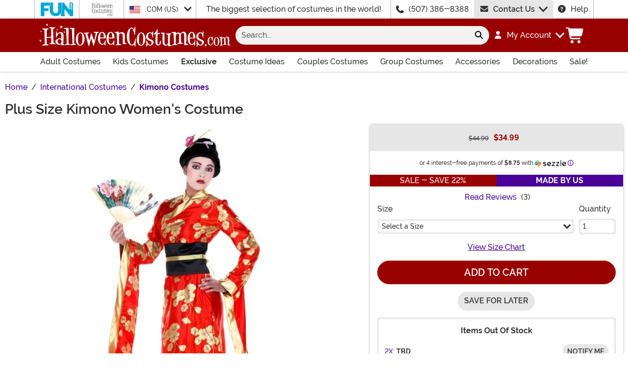

--- FILE ---
content_type: text/html; charset=utf-8
request_url: https://www.halloweencostumes.com/plus-size-kimono-costume.html
body_size: 20929
content:

<!DOCTYPE html><html lang="en" class="no-js no-rcnt hc"><head lang="en"><title>Plus Size Kimono Women&#39;s Costume | Women&#39;s Halloween Costumes</title><meta name="description" content="This Plus Size Kimono Costume gives you an fancy look that you can bring to any party.  Available in sizes 1X, 2X and 3X. Do you have a lucky cricket?" /><meta name="keywords" content="plus, kimono, costume, japanese, Halloween, Mulan, Red, Geisha Costume, Plus Size Costume, Dress, Gold" /><meta property="og:type" content="product" /><meta property="og:title" content="Plus Size Kimono Women's Costume | Women's Halloween Costumes" /><meta property="og:description" content="This Plus Size Kimono Costume gives you an fancy look that you can bring to any party.  Available in sizes 1X, 2X and 3X. Do you have a lucky cricket?" /><meta property="og:url" content="https://www.halloweencostumes.com/plus-size-kimono-costume.html" /><meta property="og:site_name" content="HalloweenCostumes.com" /><meta property="product:price:amount" content="34.99" /><meta property="product:price:currency" content="USD" /><meta property="product:availability" content="instock" /><meta property="og:image" content="https://images.halloweencostumes.com/products/28452/1-2/plus-geisha-costume.jpg" /><meta property="og:image:width" content="350" /><meta property="og:image:height" content="500" /><meta property="twitter:card" content="summary" /><meta property="twitter:site" content="funcostumes" /><meta property="twitter:title" content="Plus Size Kimono Women's Costume | Women's Halloween Costumes" /><meta property="twitter:description" content="This Plus Size Kimono Costume gives you an fancy look that you can bring to any party.  Available in sizes 1X, 2X and 3X. Do you have a lucky cricket?" /><meta property="twitter:image" content="https://images.halloweencostumes.com/products/28452/1-2/plus-geisha-costume.jpg" /><meta property="twitter:image:alt" content="Plus Geisha Costume" />	<meta charset="utf-8" /><meta id="viewport" name="viewport" content="width=device-width, initial-scale=1, shrink-to-fit=no" /><meta http-equiv="Content-Type" content="text/html;charset=utf-8" /><meta name="language" content="en-us" /><meta name="rating" content="general" /><meta name="distribution" content="global" /><link rel="preconnect" href="https://images.halloweencostumes.com/" crossorigin="anonymous" />	<meta property="fb:app_id" content="133781510162315" /><meta name="google-adsense-account" content="ca-pub-5584689471206185" /><meta name="msapplication-config" content="none" />	<script src="https://cdnjs.cloudflare.com/polyfill/v3/polyfill.min.js?features=es6%2Ces5%2Cdefault%2Ces7%2Ces2015%2Ces2016%2Ces2017%2Ces2018%2Ces2019%2Cblissfuljs"></script><script type="text/javascript">var funVisitorCookieKeyName = 'VISITOR_v1';var funDataPrivacyPolicyCountries = [748,768,790,821,872,880,881,890,923,937,940,943,964,977,982,1008,1014,1025,1073,1084,1085,1090,1110,1126,1132,1147,1523,1166,1262,1263,810,1301,1327,1334,1366,1367,1385,1410,975,1488];var funDataPrivacyPolicyCookieKeyName = 'DATAPRIVACYPOLICY_v1';</script><script type="text/javascript">var fun_CookieDomain = ".halloweencostumes.com";</script><script type="text/javascript">window.TrackJSSettings = { token: "e80f94dada7040eb8fae21ddc6095ed2", application: "100-13" };</script>	<link rel="alternate" href="https://www.halloweencostumes.com/plus-size-kimono-costume.html" hreflang="en" /><link rel="alternate" href="https://www.halloweencostumes.com/plus-size-kimono-costume.html" hreflang="x-default" /><link rel="alternate" href="https://www.halloweencostumes.ca/plus-size-kimono-costume.html" hreflang="en-ca" /><link rel="alternate" href="https://www.halloweencostumes.co.uk/plus-size-kimono-costume.html" hreflang="en-gb" /><link rel="alternate" href="https://www.halloweencostumes.com.au/plus-size-kimono-costume.html" hreflang="en-au" /><link rel="alternate" href="https://www.halloweencostumes.eu/plus-size-kimono-costume.html" hreflang="en-ie" /><link rel="alternate" href="https://www.halloweencostumes.com.mx/plus-size-kimono-costume.html" hreflang="es" /><link rel="alternate" href="https://www.halloweencostumes.com.mx/plus-size-kimono-costume.html" hreflang="es-mx" /><link rel="canonical" href="https://www.halloweencostumes.com/plus-size-kimono-costume.html" />	<script>try {dataLayer = window.dataLayer || [];
dataLayer.push({"ecomm_pagetype": "product"});
dataLayer.push({"ecomm_prodid": "260093"});
dataLayer.push({"ecomm_prodItemNumber": "FUN2146PL"});
dataLayer.push({"ecomm_productThumbList": "https://images.halloweencostumes.com/products/28452/1-2/plus-geisha-costume.jpg"});
dataLayer.push({"ecomm_prodsku": "FUN2146PL-1X,FUN2146PL-2X,FUN2146PL-3X"});
dataLayer.push({"ecomm_productTitle": "Plus Size Kimono Women's Costume"});
dataLayer.push({"ecomm_prodJson": "{\"brand\":\"FUN Costumes\",\"currency\":\"USD\",\"is_preorder\":false,\"item_number\":\"FUN2146PL\",\"max_price\":34.9900,\"min_price\":34.9900,\"name\":\"Plus Size Kimono Costume for Women\",\"product_id\":260093,\"url\":\"/plus-size-kimono-costume.html\"}"});
dataLayer.push({"breadcrumb": "Home > International Costumes > Kimono Costumes"});
dataLayer.push({"ecomm_pvalue": "34.99"});
dataLayer.push({"ecomm_prodSizeMaxPrice": "44.99"});
dataLayer.push({"ecomm_prodSizeMinPrice": "34.99"});
dataLayer.push({"currency": "USD"});
dataLayer.push({"EventID": "45afac2b-6213-401f-9224-b3f65d7eee04"});
dataLayer.push({"ecommerce": {"purchase":{"actionField":{"affiliation":null,"coupon":null,"customerAddressCity":null,"customerAddressLine1":null,"customerAddressLine2":null,"customerAddressState":null,"customerAddressZip":null,"id":null,"revenue":null,"shipping":null,"tax":null},"products":[{"id":"FUN2146PL-1X","price":"34.99","name":null,"brand":null,"category":null,"variant":null,"quantity":null,"coupon":null},{"id":"FUN2146PL-2X","price":null,"name":null,"brand":null,"category":null,"variant":null,"quantity":null,"coupon":null},{"id":"FUN2146PL-3X","price":null,"name":null,"brand":null,"category":null,"variant":null,"quantity":null,"coupon":null}]}}});dataLayer.push({'consent_mode_regions': 'AD,AT,BE,BG,HR,CY,CZ,DK,EE,FI,FR,GF,DE,GR,GP,HU,IE,IT,LV,LI,LT,LU,MT,MQ,YT,MC,ME,NL,PL,PT,RE,RO,PM,SM,SK,SI,ES,SE,GB,VA'});(function (w, d, s, l, i){w[l] = w[l] || []; w[l].push({'gtm.start':new Date().getTime(), event: 'gtm.js'}); var f = d.getElementsByTagName(s)[0],j = d.createElement(s), dl = l != 'dataLayer' ? '&l=' + l : ''; j.async = true; j.src ='//www.googletagmanager.com/gtm.js?id=' + i + dl; f.parentNode.insertBefore(j, f);})(window, document, 'script', 'dataLayer', 'GTM-WV5R445');}catch (err) {if (typeof trackJs !== "undefined"){trackJs.track(err);}}</script>	<script>window.Fun = {};</script><link rel="icon" type="image/x-icon" href="/wwwroot/img/hc/favicon/favicon.ico"><link rel="icon" type="image/png" sizes="16x16" href="/wwwroot/img/hc/favicon/favicon-16x16.png"><link rel="icon" type="image/png" sizes="32x32" href="/wwwroot/img/hc/favicon/favicon-32x32.png"><link rel="icon" type="image/png" sizes="48x48" href="/wwwroot/img/hc/favicon/favicon-48x48.png"><link rel="manifest" href="/wwwroot/img/hc/favicon/manifest.webmanifest"><meta name="mobile-web-app-capable" content="yes"><meta name="theme-color" content="#900"><meta name="application-name" content="HalloweenCostumes"><link rel="apple-touch-icon" sizes="57x57" href="/wwwroot/img/hc/favicon/apple-touch-icon-57x57.png"><link rel="apple-touch-icon" sizes="60x60" href="/wwwroot/img/hc/favicon/apple-touch-icon-60x60.png"><link rel="apple-touch-icon" sizes="72x72" href="/wwwroot/img/hc/favicon/apple-touch-icon-72x72.png"><link rel="apple-touch-icon" sizes="76x76" href="/wwwroot/img/hc/favicon/apple-touch-icon-76x76.png"><link rel="apple-touch-icon" sizes="114x114" href="/wwwroot/img/hc/favicon/apple-touch-icon-114x114.png"><link rel="apple-touch-icon" sizes="120x120" href="/wwwroot/img/hc/favicon/apple-touch-icon-120x120.png"><link rel="apple-touch-icon" sizes="144x144" href="/wwwroot/img/hc/favicon/apple-touch-icon-144x144.png"><link rel="apple-touch-icon" sizes="152x152" href="/wwwroot/img/hc/favicon/apple-touch-icon-152x152.png"><link rel="apple-touch-icon" sizes="167x167" href="/wwwroot/img/hc/favicon/apple-touch-icon-167x167.png"><link rel="apple-touch-icon" sizes="180x180" href="/wwwroot/img/hc/favicon/apple-touch-icon-180x180.png"><link rel="apple-touch-icon" sizes="1024x1024" href="/wwwroot/img/hc/favicon/apple-touch-icon-1024x1024.png"><meta name="apple-mobile-web-app-capable" content="yes"><meta name="apple-mobile-web-app-status-bar-style" content="black-translucent"><meta name="apple-mobile-web-app-title" content="HalloweenCostumes"><meta name="msapplication-TileColor" content="#fff"><meta name="msapplication-TileImage" content="/wwwroot/img/hc/favicon/mstile-144x144.png"><meta name="msapplication-config" content="/wwwroot/img/hc/favicon/browserconfig.xml"><link rel="stylesheet" crossorigin href="/wwwroot/dist/hc/css/preload.D9SSVu2H.css"><link rel="preload" href="/wwwroot/dist/hc/css/preload.D9SSVu2H.css" type="text/css" as="style" crossorigin="anonymous">
<link rel="preload" href="/wwwroot/dist/hc/font/MonsterFont-Black.X08aQfGo.woff2" type="font/woff2" as="font" crossorigin="anonymous">
<link rel="preload" href="/wwwroot/dist/hc/font/MonsterFont-Bold.gLLgzYbu.woff2" type="font/woff2" as="font" crossorigin="anonymous">
<link rel="preload" href="/wwwroot/dist/hc/font/MonsterFont-Medium.DxMzIspZ.woff2" type="font/woff2" as="font" crossorigin="anonymous">
<link rel="preload" href="/wwwroot/dist/hc/font/MonsterFont-SemiBold.CNclgHUe.woff2" type="font/woff2" as="font" crossorigin="anonymous">
<link rel="preload" href="/wwwroot/dist/hc/img/fontawesome.CkA4mhCj.svg" type="image/svg+xml" as="image"><script>const convertSVG = (image, callback) =>{if (typeof fetch !== "undefined"){// Get the SVG file from the cachefetch(image.src, { cache: "force-cache" }).then((res) => res.text()).then((data) =>{// Parse the SVG text and turn it into DOM nodesconst parser = new DOMParser();const svg = parser.parseFromString(data, "image/svg+xml").querySelector("svg");// Pass along any class or IDs from the parent <img> elementif (image.id) svg.id = image.id;if (image.className) svg.classList = image.classList;// Replace the parent <img> with our inline SVGimage.parentNode.replaceChild(svg, image);}).then(callback).catch((error) => console.error(error));}};</script><script type="application/ld+json">{"@context":"https://schema.org","@type":"WebPage","name":"Plus Size Kimono Women's Costume | Women's Halloween Costumes","description":"This Plus Size Kimono Costume gives you an fancy look that you can bring to any party.  Available in sizes 1X, 2X and 3X. Do you have a lucky cricket?","keywords":"plus, kimono, costume, japanese, Halloween, Mulan, Red, Geisha Costume, Plus Size Costume, Dress, Gold","mainEntity":{"@type":"Product","name":"Plus Size Kimono Costume for Women","description":"This Plus Size Kimono Costume gives you an fancy look that you can bring to any party.  Available in sizes 1X, 2X and 3X. Do you have a lucky cricket?","image":"https://images.halloweencostumes.com/products/28452/1-2/plus-geisha-costume.jpg","url":"https://www.halloweencostumes.com/plus-size-kimono-costume.html","aggregateRating":{"@type":"AggregateRating","bestRating":5.0,"ratingValue":2.3333,"worstRating":1.0,"reviewCount":3},"brand":{"@type":"Brand","name":"FUN Costumes"},"mpn":"FUN2146PL","offers":[{"@type":"Offer","url":"https://www.halloweencostumes.com/plus-size-kimono-costume.html?mpid=163841","availability":"https://schema.org/InStock","itemCondition":"https://schema.org/NewCondition","price":34.99,"priceCurrency":"USD","sku":"FUN2146PL-1X"},{"@type":"Offer","url":"https://www.halloweencostumes.com/plus-size-kimono-costume.html?mpid=163842","availability":"https://schema.org/OutOfStock","itemCondition":"https://schema.org/NewCondition","price":34.99,"priceCurrency":"USD","sku":"FUN2146PL-2X"},{"@type":"Offer","url":"https://www.halloweencostumes.com/plus-size-kimono-costume.html?mpid=163843","availability":"https://schema.org/OutOfStock","itemCondition":"https://schema.org/NewCondition","price":44.99,"priceCurrency":"USD","sku":"FUN2146PL-3X"}],"review":[{"@type":"Review","name":"Not flattering on Plus size","author":{"@type":"Person","name":"Current Customer"},"datePublished":"2018-10-16T08:17:50.897-05:00","reviewBody":"It's a definite NO for Plus size person. The 4X runs bit large and long. The thin fabric has no stretch. This costume needs to be more form hugging to look right. Or you'll look like a hot mess. Returned it.","reviewRating":{"@type":"Rating","ratingValue":1.0}},{"@type":"Review","author":{"@type":"Person","name":"Anonymous"},"datePublished":"2021-09-27T17:01:45.553-05:00","reviewRating":{"@type":"Rating","ratingValue":5.0}},{"@type":"Review","name":"Don’t waste your money","author":{"@type":"Person","name":"Rosie"},"datePublished":"2018-11-19T10:02:35.473-06:00","reviewBody":"The costume is self is super cute and I was really excited to wear it. But then when I put it on immediately just from getting in the car the seams started splitting open. The fabric is so cheap and is not reinforced at all. I had to use packaging tape in order to keep it together before the end of my workday.","reviewRating":{"@type":"Rating","ratingValue":1.0}}],"sku":"FUN2146PL"},"breadcrumb":{"@type":"BreadcrumbList","itemListElement":[{"@type":"ListItem","item":{"@type":"WebPage","@id":"https://www.halloweencostumes.com/","name":"Home"},"position":1},{"@type":"ListItem","item":{"@type":"WebPage","@id":"https://www.halloweencostumes.com/international-costumes.html","name":"International Costumes"},"position":2},{"@type":"ListItem","item":{"@type":"WebPage","@id":"https://www.halloweencostumes.com/kimono-costumes.html","name":"Kimono Costumes"},"position":3}]}}</script><div id="footer-script"></div><script src="https://apis.google.com/js/platform.js?onload=renderBadge"async defer></script><script>
try{window.renderBadge = function() {var ratingBadgeContainer = document.createElement("div");document.body.appendChild(ratingBadgeContainer);window.gapi.load('ratingbadge', function() {window.gapi.ratingbadge.render(ratingBadgeContainer, {"merchant_id": 1284288,"position": "BOTTOM_RIGHT"});});};window.___gcfg = {lang: 'en_US'};}catch (err) {if (typeof trackJs !== "undefined"){trackJs.track(err);}}
</script><script type="module" crossorigin src="/wwwroot/dist/hc/js/product.bundle.D-Bfn_s5.js"></script>
<link rel="modulepreload" crossorigin href="/wwwroot/dist/hc/js/modulepreload-polyfill-chunk.B5Qt9EMX.js">
<link rel="modulepreload" crossorigin href="/wwwroot/dist/hc/js/axios-trackjs-chunk.C90blfd7.js">
<link rel="modulepreload" crossorigin href="/wwwroot/dist/hc/js/bootstrap-chunk.DQ3XlEtG.js">
<link rel="modulepreload" crossorigin href="/wwwroot/dist/hc/js/vendor-chunk.oO1woupH.js">
<link rel="modulepreload" crossorigin href="/wwwroot/dist/hc/js/TextResource-chunk.GZLwI4s2.js">
<link rel="modulepreload" crossorigin href="/wwwroot/dist/hc/js/preload-helper-chunk.BjC4q5cX.js">
<link rel="modulepreload" crossorigin href="/wwwroot/dist/hc/js/Sezzle-chunk.D4BDkRcL.js">
<link rel="modulepreload" crossorigin href="/wwwroot/dist/hc/js/Form-chunk.Bepppjj7.js">
<link rel="modulepreload" crossorigin href="/wwwroot/dist/hc/js/_SizeChart-chunk.CgICNTeT.js">
<link rel="modulepreload" crossorigin href="/wwwroot/dist/hc/js/BasePage-chunk.C7irJI1C.js">
<link rel="modulepreload" crossorigin href="/wwwroot/dist/hc/js/plyr-chunk.DZtiHNLd.js">
<link rel="modulepreload" crossorigin href="/wwwroot/dist/hc/js/Flatpickr-chunk.B-BgjkfK.js">
<link rel="modulepreload" crossorigin href="/wwwroot/dist/hc/js/TitleChanger-chunk.BedkKFT4.js">
<link rel="stylesheet" crossorigin href="/wwwroot/dist/hc/css/Sezzle.D4xJWSCx.css">
<link rel="stylesheet" crossorigin href="/wwwroot/dist/hc/css/bootstrap.BN7vDKvd.css">
<link rel="stylesheet" crossorigin href="/wwwroot/dist/hc/css/_SizeChart.YQ-DZHOs.css">
<link rel="stylesheet" crossorigin href="/wwwroot/dist/hc/css/BasePage.C1jtIB9V.css">
<link rel="stylesheet" crossorigin href="/wwwroot/dist/hc/css/plyr.Bl_vYsbk.css">
<link rel="stylesheet" crossorigin href="/wwwroot/dist/hc/css/product.C6J9r9Hh.css"></head><body><div style="display: none"><img src="/wwwroot/dist/hc/img/fontawesome.CkA4mhCj.svg" onload="convertSVG(this);" style="display: none;" alt="" /></div><noscript><iframe src="//www.googletagmanager.com/ns.html?id=GTM-WV5R445&amp;ecomm_pagetype=product&amp;ecomm_prodid=260093&amp;ecomm_prodItemNumber=FUN2146PL&amp;ecomm_productThumbList=https://images.halloweencostumes.com/products/28452/1-2/plus-geisha-costume.jpg&amp;ecomm_prodsku=FUN2146PL-1X,FUN2146PL-2X,FUN2146PL-3X&amp;ecomm_productTitle=Plus Size Kimono Women&#39;s Costume&amp;ecomm_prodJson={brand:FUN Costumes,currency:USD,is_preorder:false,item_number:FUN2146PL,max_price:34.9900,min_price:34.9900,name:Plus Size Kimono Costume for Women,product_id:260093,url:/plus-size-kimono-costume.html}&amp;breadcrumb=Home &gt; International Costumes &gt; Kimono Costumes&amp;ecomm_pvalue=34.99&amp;ecomm_prodSizeMaxPrice=44.99&amp;ecomm_prodSizeMinPrice=34.99&amp;currency=USD&amp;EventID=45afac2b-6213-401f-9224-b3f65d7eee04" height="0" width="0" style="display:none;visibility:hidden"></iframe></noscript><div id="fb-root"></div><div role="complementary" aria-label="Site Utilities" class="sites header-row d-none d-lg-block"><a class="visually-hidden visually-hidden-focusable btn btn-primary" href="#main">Skip to main content</a><div class="container-xl limit-width position-relative"><div class="row"><div class="d-flex justify-content-center align-items-center col-auto p-0 border-start dropdown dropdown-full"><button class="btn btn-link p-0 btn-sites" type="button" id="funSiteDropdown" data-bs-toggle="dropdown" aria-haspopup="true" aria-expanded="false"><img class="filter-fun-blue" width="66" height="28" src="/wwwroot/img/fun/us/logo.svg" alt="FUN.com" /></button><div class="dropdown-menu px-3 py-5" aria-labelledby="funSiteDropdown"><div class="container-fluid"><div class="row"><div class="col-auto me-4"><a class="logo" href="https://www.fun.com" rel="nofollow"><img class="filter-fun-blue" src="/wwwroot/img/fun/us/logo.svg" width="198" height="84" alt="FUN.com" /></a></div><div class="col"><a class="text-dark" href="https://www.fun.com/accessories.html" rel="nofollow">Accessories</a><br /><a class="text-dark" href="https://www.fun.com/apparel.html" rel="nofollow">Apparel</a><br /><a class="text-dark" href="https://www.fun.com/clearance-gifts.html" rel="nofollow">Clearance</a><br /></div><div class="col"><a class="text-dark" href="https://www.fun.com/collectibles.html" rel="nofollow">Collectibles</a><br /><a class="text-dark" href="https://www.fun.com/halloween-costumes.html" rel="nofollow">Costumes</a><br /><a class="text-dark" href="https://www.fun.com/exclusives.html" rel="nofollow">Exclusive</a><br /></div><div class="col"><a class="text-dark" href="https://www.fun.com/gifts-for-kids.html" rel="nofollow">Gifts for Kids</a><br /><a class="text-dark" href="https://www.fun.com/gifts-for-men.html" rel="nofollow">Gifts for Men</a><br /><a class="text-dark" href="https://www.fun.com/gifts-for-women.html" rel="nofollow">Gifts for Women</a><br /></div><div class="col"><a class="text-dark" href="https://www.fun.com/home-and-office.html" rel="nofollow">Home & Office</a><br /><a class="text-dark" href="https://www.fun.com/movie-themed-gifts.html" rel="nofollow">Movies</a><br /><a class="text-dark" href="https://www.fun.com/toys.html" rel="nofollow">Toys</a><br /></div><div class="col"><a class="text-dark" href="https://www.fun.com/television-themed-gifts.html" rel="nofollow">TV</a><br /><a class="text-dark" href="https://www.fun.com/gamer-gift-ideas.html" rel="nofollow">Video Games</a><br /><a class="text-dark" href="https://www.fun.com/sale.html" rel="nofollow">Sale!</a><br /></div></div></div></div></div><div class="d-flex justify-content-center align-items-center col-auto p-0 border-start"><button class="btn btn-link p-0 btn-sites" type="button" disabled><img class="filter-body" width="45" height="28" src="/wwwroot/img/hc/us/logo-stack.svg" alt="HalloweenCostumes.com" /></button></div><div class="d-flex justify-content-center align-items-center col-auto border-start dropdown"><button class="btn btn-link btn-sm btn-block h-100 text-start p-0 dropdown-toggle text-dark" type="button" id="intlSiteDropdown" data-bs-toggle="dropdown" aria-haspopup="true" aria-expanded="false"><span class="flag flag-icon flag-icon-us me-3"></span>.COM (US)				</button><div class="dropdown-menu" aria-labelledby="intlSiteDropdown"><a class="dropdown-item" href="https://www.halloweencostumes.ca/?utm_source=Flag_On_HC_COM&utm_campaign=FlagSelector" rel="nofollow noopener"><span class="flag flag-icon flag-icon-ca me-3"></span>.CA (CA)</a><a class="dropdown-item" href="https://www.halloweencostumes.co.uk/?utm_source=Flag_On_HC_COM&utm_campaign=FlagSelector" rel="nofollow noopener"><span class="flag flag-icon flag-icon-uk me-3"></span>.CO.UK (UK)</a><a class="dropdown-item" href="https://www.halloweencostumes.com.au/?utm_source=Flag_On_HC_COM&utm_campaign=FlagSelector" rel="nofollow noopener"><span class="flag flag-icon flag-icon-au me-3"></span>.COM.AU (AU)</a><a class="dropdown-item" href="https://www.halloweencostumes.com.mx/?utm_source=Flag_On_HC_COM&utm_campaign=FlagSelector" rel="nofollow noopener"><span class="flag flag-icon flag-icon-mx me-3"></span>.COM.MX (MX)</a><a class="dropdown-item" href="https://www.halloweencostumes.eu/?utm_source=Flag_On_HC_COM&utm_campaign=FlagSelector" rel="nofollow noopener"><span class="flag flag-icon flag-icon-eu me-3"></span>.EU (EU)</a></div></div><div class="d-flex justify-content-center align-items-center col border-start text-center lh-1">The biggest selection of costumes in the world!</div><div class="d-flex justify-content-center align-items-center col-auto border-start"><svg class="svg-inline--fa me-3" aria-hidden="true"><use xlink:href="#fa-solid-fa-phone" /></svg><a class="text-dark" href="tel:1-507-386-8388">(507) 386-8388</a></div><div id="desktopChat" class="d-flex justify-content-center col-auto p-0"><div id="stlched" class="dropdown contact contact--head" data-chatid="quiq"><button class="btn btn-secondary text-capitalize h-100 rounded-0 dropdown-toggle contact__launcher" type="button" data-bs-toggle="dropdown" aria-haspopup="true" aria-expanded="false"><svg class="svg-inline--fa me-3" aria-hidden="true"><use xlink:href="#fa-solid-fa-envelope" /></svg>Contact Us</button><div class="dropdown-menu"><a href="#" role="button" tabindex="0" class="contact__chat dropdown-item disabled"><svg class="svg-inline--fa fa-spin me-3" aria-hidden="true"><use xlink:href="#fa-solid-fa-spinner-third" /></svg><span>Live Chat</span></a></div></div></div><div class="d-flex justify-content-center align-items-center col-auto border-end"><a class="text-dark" href="/frequently-asked-questions.html"><svg class="svg-inline--fa me-3" aria-hidden="true"><use xlink:href="#fa-solid-fa-circle-question" /></svg>Help</a></div></div></div></div><header class="transit-cls"><div class="header-row header-top bg-primary"><div class="container-xl limit-width p-0"><nav class="navbar navbar-dark navbar-expand-lg px-0 py-3 p-lg-3 navbar-top"><div class="container-xl p-0"><button class="btn btn-link navbar__menu border-0 navbar-toggler text-white d-lg-none" type="button" data-bs-toggle="offcanvas" data-bs-target="#offCanvasMenu" aria-controls="offCanvasMenu" aria-label="Show menu"><svg class="svg-inline--fa fa-xl" aria-hidden="true"><use xlink:href="#fa-solid-fa-bars" /></svg></button><a class="navbar-brand flex-grow-1 flex-lg-grow-0 text-center m-0 p-0" href="/"><img class="img-fluid filter-white" src="/wwwroot/img/hc/us/logo.svg" alt="Halloween Costumes" width="390" height="48" /></a><div id="searchBar" class="collapse navbar-collapse flex-grow-1 order-2 order-lg-0 px-lg-3"><form id="frmSearch" action="/search.aspx" method="get" class="form-inline px-3 px-lg-0 pt-3 pt-lg-0 w-100"><div class="input-group w-100 position-relative"><input id="txtSearch" name="q" type="search" class="form-control border-0 bg-light input-search rounded-pill-start hc" maxlength="100" placeholder="Search..." aria-label="Search..." autocapitalize="false" autocomplete="off" autocorrect="off" value="" data-qa="txtSearchbar" /><button id="btnClearSearch" class="btn btn-light rounded-0 p-1" style="display: none;" type="reset" aria-label="Clear search form"><svg class="svg-inline--fa" aria-hidden="true"><use xlink:href="#fa-solid-fa-xmark" /></svg></button><button class="btn btn-light rounded-pill-end" type="submit" aria-label="Search form submit"><svg class="svg-inline--fa" aria-hidden="true"><use xlink:href="#fa-solid-fa-magnifying-glass" /></svg></button></div></form></div><button id="searchToggle" class="btn btn-link navbar__search border-0 text-white d-lg-none px-2" type="button" data-bs-toggle="collapse" data-bs-target="#searchBar" aria-label="Toggle search form"><svg class="svg-inline--fa fa-2x" aria-hidden="true"><use xlink:href="#fa-solid-fa-magnifying-glass" /></svg></button><div class="nav-item dropdown d-none d-lg-flex my-account"><a class="nav-link dropdown-toggle pe-0 text-white menu-account" data-bs-toggle="dropdown" href="#" role="button" aria-haspopup="true" aria-expanded="false"><svg class="svg-inline--fa me-3" aria-hidden="true"><use xlink:href="#fa-solid-fa-user" /></svg><span><span class="sgn">My Account</span></span></a><div class="dropdown-menu dropdown-menu-end mt-3"><a href="/account" class="dropdown-item has-icon my-account--on d-none"><svg class="svg-inline--fa me-3" aria-hidden="true"><use xlink:href="#fa-solid-fa-gear" /></svg>My Account</a><a href="/account/order-history" class="dropdown-item has-icon my-account--on d-none"><svg class="svg-inline--fa me-3" aria-hidden="true"><use xlink:href="#fa-solid-fa-cart-shopping" /></svg>My Orders</a><a href="/account/save-for-later" class="dropdown-item has-icon my-account--on d-none"><svg class="svg-inline--fa me-3" aria-hidden="true"><use xlink:href="#fa-regular-fa-heart" /></svg>Saved For Later</a><div class="dropdown-divider my-account--on d-none"></div><a href="/account/logout" class="dropdown-item has-icon my-account--on d-none"><svg class="svg-inline--fa me-3" aria-hidden="true"><use xlink:href="#fa-solid-fa-right-from-bracket" /></svg>Sign Out</a><a href="/account/" class="dropdown-item has-icon my-account--off d-block"><svg class="svg-inline--fa me-3" aria-hidden="true"><use xlink:href="#fa-solid-fa-right-to-bracket" /></svg>Sign In</a><a href="/account/register" class="dropdown-item has-icon my-account--off d-block"><svg class="svg-inline--fa me-3" aria-hidden="true"><use xlink:href="#fa-solid-fa-user-plus" /></svg>Sign Up</a></div></div><div class="nav-item dropdown d-flex my-cart me-1 align-self-stretch"><a id="mcrt" class="nav-link link-white d-flex align-items-center navbar__cart btn-cart px-2" href="/cart/" role="button" aria-haspopup="true" aria-expanded="false" aria-label="Check out"><svg class="svg-inline--fa fa-fw fa-2x" aria-hidden="true"><use xlink:href="#fa-solid-fa-cart-shopping" /></svg><span class="translate-middle badge rounded-pill bg-primary buy"></span><span class="translate-middle badge rounded-pill bg-preo pre"></span></a><div id="qcrt" class="dropdown-menu dropdown-menu-end mt-3 d-none" aria-labelledby="mcrt"><a href="/cart/" class="dropdown-item has-icon my-cart crt d-none"><svg class="svg-inline--fa fa-fw me-2 me-3 fa-lg" aria-hidden="true"><use xlink:href="#fa-solid-fa-cart-shopping" /></svg>Shopping Cart</a><a href="/pre-order/" class="dropdown-item has-icon my-cart preo d-none"><svg class="svg-inline--fa fa-fw me-2 text-preo me-3 fa-lg" aria-hidden="true"><use xlink:href="#fa-solid-fa-cart-shopping" /></svg>Pre-Order Cart</a></div></div></div></nav></div></div><div id="skin-customer-message" class="msgs"></div><div class="d-none d-lg-block bg-white header-row border-bottom border-lg-0 border-primary"><div class="container-xl limit-width"><div id="desktopMenu" class="row flex-lg-nowrap"><nav id="topMenu" aria-label="Main Menu" class="w-lg-100 p-0" role="navigation"><ul id="menu" class="nav flex-column flex-lg-row flex-lg-nowrap justify-content-between w-lg-100 list-style-none ps-0 metismenu"><li class="nav-item nav-adult"><a class="nav-link has-child" href="/adult-costumes.html?utm_content=top_nav_links" aria-label="Shop All Adult Costumes">Adult Costumes <svg class="svg-inline--fa d-lg-none" aria-hidden="true"><use xlink:href="#fa-solid-fa-chevron-right" /></svg></a><ul><li class="nav-item d-lg-none"><a class="nav-link" href="/adult-costumes.html?utm_content=top_nav_links">View All Adult Costumes</a></li><li class="nav-item"><a class="nav-link" href="/mens-costumes.html?utm_content=top_nav_links">Men's Costumes</a></li><li class="nav-item"><a class="nav-link" href="/womens-costumes.html?utm_content=top_nav_links">Women's Costumes</a></li><li class="nav-item"><a class="nav-link" href="/plus-size-costumes.html?utm_content=top_nav_links">Plus Size Costumes</a></li><li class="nav-item"><a class="nav-link fs-lg-xs ps-lg-4" href="/plus-size-costumes-for-men.html?utm_content=top_nav_links">Plus Size Men's Costumes</a></li><li class="nav-item"><a class="nav-link fs-lg-xs ps-lg-4" href="/plus-size-costumes-for-women.html?utm_content=top_nav_links">Plus Size Women's Costumes</a></li><li class="nav-item"><a class="nav-link" href="/sexy-costumes.html?utm_content=top_nav_links">Sexy Costumes</a></li></ul></li><li class="nav-item nav-kids"><a class="nav-link has-child" href="/kids-costumes.html?utm_content=top_nav_links" aria-label="Shop All Kids Costumes">Kids Costumes <svg class="svg-inline--fa d-lg-none" aria-hidden="true"><use xlink:href="#fa-solid-fa-chevron-right" /></svg></a><ul><li class="nav-item d-lg-none"><a class="nav-link" href="/kids-costumes.html?utm_content=top_nav_links">View All Kids Costumes</a></li><li class="nav-item"><a class="nav-link" href="/adaptive-costumes.html?utm_content=top_nav_links">Adaptive Costumes</a></li><li class="nav-item"><a class="nav-link" href="/baby-costumes.html?utm_content=top_nav_links">Baby Costumes</a></li><li class="nav-item"><a class="nav-link" href="/boy-costumes.html?utm_content=top_nav_links">Boy Costumes</a></li><li class="nav-item"><a class="nav-link" href="/girl-costumes.html?utm_content=top_nav_links">Girl Costumes</a></li><li class="nav-item"><a class="nav-link" href="/teen-costumes.html?utm_content=top_nav_links">Teen Costumes</a></li><li class="nav-item"><a class="nav-link" href="/toddler-costumes.html?utm_content=top_nav_links">Toddler Costumes</a></li></ul></li><li class="nav-item nav-exclusive"><a class="nav-link has-child fw-bold" href="/exclusive.html?utm_content=top_nav_links" aria-label="Shop All Exclusives">Exclusive <svg class="svg-inline--fa d-lg-none" aria-hidden="true"><use xlink:href="#fa-solid-fa-chevron-right" /></svg></a><ul><li class="nav-item"><a class="nav-link" href="/exclusive.html?utm_content=top_nav_links">View All Exclusives</a></li><li class="nav-item"><a class="nav-link" href="/a-league-of-their-own-costumes.html?utm_content=top_nav_links">A League of Their Own Costumes</a></li><li class="nav-item"><a class="nav-link" href="/ace-ventura-costumes.html?utm_content=top_nav_links">Ace Ventura Costumes</a></li><li class="nav-item"><a class="nav-link" href="/back-to-the-future-costumes.html?utm_content=top_nav_links">Back to the Future Costumes</a></li><li class="nav-item"><a class="nav-link" href="/care-bear-costumes.html?utm_content=top_nav_links">Care Bears Costumes</a></li><li class="nav-item"><a class="nav-link" href="/carmen-sandiego-costumes.html?utm_content=top_nav_links">Carmen Sandiego Costumes</a></li><li class="nav-item"><a class="nav-link" href="/clueless-costumes.html?utm_content=top_nav_links">Clueless Costumes</a></li><li class="nav-item"><a class="nav-link" href="/coming-to-america-costumes.html?utm_content=top_nav_links">Coming to America Costumes</a></li><li class="nav-item"><a class="nav-link" href="/coraline-costumes.html?utm_content=top_nav_links">Coraline Costumes</a></li><li class="nav-item"><a class="nav-link" href="/dragon-ball-z-costumes.html?utm_content=top_nav_links">Dragon Ball Z Costumes</a></li><li class="nav-item"><a class="nav-link" href="/edward-scissorhands-costumes.html?utm_content=top_nav_links">Edward Scissorhands Costumes</a></li><li class="nav-item"><a class="nav-link" href="/e-t-costumes.html?utm_content=top_nav_links">ET Costumes</a></li><li class="nav-item"><a class="nav-link" href="/forrest-gump-costumes.html?utm_content=top_nav_links">Forrest Gump Costumes</a></li><li class="nav-item"><a class="nav-link" href="/garfield-costumes.html?utm_content=top_nav_links">Garfield Costumes</a></li><li class="nav-item"><a class="nav-link" href="/ghostbuster-costumes.html?utm_content=top_nav_links">Ghostbusters Costumes</a></li><li class="nav-item"><a class="nav-link" href="/grease-costumes.html?utm_content=top_nav_links">Grease Costumes</a></li><li class="nav-item"><a class="nav-link" href="/hocus-pocus-costumes.html?utm_content=top_nav_links">Hocus Pocus Costumes</a></li><li class="nav-item"><a class="nav-link" href="/hotel-transylvania-costumes.html?utm_content=top_nav_links">Hotel Transylvania Costumes</a></li><li class="nav-item"><a class="nav-link" href="/jurassic-world-costumes.html?utm_content=top_nav_links">Jurassic Park Costumes</a></li><li class="nav-item"><a class="nav-link" href="/karate-kid-costumes.html?utm_content=top_nav_links">Karate Kid Costumes</a></li><li class="nav-item"><a class="nav-link" href="/kiss-costumes.html?utm_content=top_nav_links">KISS Costumes</a></li><li class="nav-item"><a class="nav-link" href="/labyrinth-costumes.html?utm_content=top_nav_links">Labyrinth Costumes</a></li><li class="nav-item"><a class="nav-link" href="/lilo-and-stitch-costumes.html?utm_content=top_nav_links">Lilo & Stitch Costumes</a></li><li class="nav-item"><a class="nav-link" href="/mean-girls-costumes.html?utm_content=top_nav_links">Mean Girls Costumes</a></li><li class="nav-item"><a class="nav-link" href="/monsters-inc-costumes.html?utm_content=top_nav_links">Monsters Inc. Costumes</a></li><li class="nav-item"><a class="nav-link" href="/munsters-costumes.html?utm_content=top_nav_links">Munsters Costumes</a></li><li class="nav-item"><a class="nav-link" href="/my-little-pony-costumes.html?utm_content=top_nav_links">My Little Pony Costumes</a></li><li class="nav-item"><a class="nav-link" href="/nacho-libre-costumes.html?utm_content=top_nav_links">Nacho Libre Costumes</a></li><li class="nav-item"><a class="nav-link" href="/pete-the-cat-costumes.html?utm_content=top_nav_links">Pete the Cat Costumes</a></li><li class="nav-item"><a class="nav-link" href="/plants-vs-zombies-costumes.html?utm_content=top_nav_links">Plants vs Zombies Costumes</a></li><li class="nav-item"><a class="nav-link" href="/princess-bride-costumes.html?utm_content=top_nav_links">Princess Bride Costumes</a></li><li class="nav-item"><a class="nav-link" href="/raggedy-ann-costumes.html?utm_content=top_nav_links">Raggedy Ann Costumes</a></li><li class="nav-item"><a class="nav-link" href="/rainbow-brite-costumes.html?utm_content=top_nav_links">Rainbow Brite Costumes</a></li><li class="nav-item"><a class="nav-link" href="/richard-simmons-costumes.html?utm_content=top_nav_links">Richard Simmons Costumes</a></li><li class="nav-item"><a class="nav-link" href="/sailor-moon-costumes.html?utm_content=top_nav_links">Sailor Moon Costumes</a></li><li class="nav-item"><a class="nav-link" href="/sesame-street-costumes.html?utm_content=top_nav_links">Sesame Street Costumes</a></li><li class="nav-item"><a class="nav-link" href="/sharkboy-and-lavagirl-costumes.html?utm_content=top_nav_links">Sharkboy & Lavagirl Costumes</a></li><li class="nav-item"><a class="nav-link" href="/shrek-costumes.html?utm_content=top_nav_links">Shrek Costumes</a></li><li class="nav-item"><a class="nav-link" href="/smurfs-costumes.html?utm_content=top_nav_links">Smurfs Costumes</a></li><li class="nav-item"><a class="nav-link" href="/teletubby-costumes.html?utm_content=top_nav_links">Teletubbies Costumes</a></li><li class="nav-item"><a class="nav-link" href="/handmaids-tale-costumes.html?utm_content=top_nav_links">The Handmaid's Tale Costumes</a></li><li class="nav-item"><a class="nav-link" href="/top-gun-costumes.html?utm_content=top_nav_links">Top Gun Costumes</a></li><li class="nav-item"><a class="nav-link" href="/trolls-costumes.html?utm_content=top_nav_links">Trolls Costumes</a></li><li class="nav-item"><a class="nav-link" href="/wwe-costumes.html?utm_content=top_nav_links">WWE Costumes</a></li></ul></li><li class="nav-item nav-themes"><a class="nav-link has-child" href="/halloween-costume-ideas.html?utm_content=top_nav_links" aria-label="Shop All Costume Ideas">Costume Ideas <svg class="svg-inline--fa d-lg-none" aria-hidden="true"><use xlink:href="#fa-solid-fa-chevron-right" /></svg></a><ul><li class="nav-item d-lg-none"><a class="nav-link" href="/halloween-costume-ideas.html?utm_content=top_nav_links">View All Costume Ideas</a></li><li class="nav-item"><a class="nav-link" href="/halloween-costumes-2026.html?utm_content=top_nav_links">New 2026 Costumes</a></li><li class="nav-item"><a class="nav-link text-primary fw-bold" href="/valentines-day-costumes.html?utm_content=top_nav_links">Valentine's Day Costumes</a></li><li class="nav-item"><a class="nav-link text-primary fw-bold fs-lg-xs ps-lg-4" href="/cupid-costumes.html?utm_content=top_nav_links">Cupid Costumes</a></li><li class="nav-item"><a class="nav-link text-primary fw-bold fs-lg-xs ps-lg-4" href="/heart-costumes.html?utm_content=top_nav_links">Heart Costumes</a></li><li class="nav-item"><a class="nav-link text-primary fw-bold" href="/purim-costumes.html?utm_content=top_nav_links">Purim Costumes</a></li><li class="nav-item"><a class="nav-link text-primary fw-bold" href="/read-across-america-costumes.html?utm_content=top_nav_links">Read Across America Costumes</a></li><li class="nav-item"><a class="nav-link text-primary fw-bold fs-lg-xs ps-lg-4" href="/dr-seuss-costumes.html?utm_content=top_nav_links">Dr. Seuss Costumes</a></li><li class="nav-item"><a class="nav-link" href="/costume-apparel.html?utm_content=top_nav_links">Costume Apparel</a></li><li class="nav-item"><a class="nav-link" href="/20s-costumes.html?utm_content=top_nav_links">20s Costumes</a></li><li class="nav-item"><a class="nav-link" href="/50s-costumes.html?utm_content=top_nav_links">50s Costumes</a></li><li class="nav-item"><a class="nav-link" href="/70s-costumes.html?utm_content=top_nav_links">70s Costumes</a></li><li class="nav-item"><a class="nav-link" href="/80s-costumes.html?utm_content=top_nav_links">80s Costumes</a></li><li class="nav-item"><a class="nav-link" href="/90-s-costumes.html?utm_content=top_nav_links">90s Costumes</a></li><li class="nav-item"><a class="nav-link" href="/alice-in-wonderland-costumes.html?utm_content=top_nav_links">Alice in Wonderland Costumes</a></li><li class="nav-item"><a class="nav-link" href="/alien-costumes.html?utm_content=top_nav_links">Alien Costumes</a></li><li class="nav-item"><a class="nav-link" href="/animal-bug-costumes.html?utm_content=top_nav_links">Animal Costumes</a></li><li class="nav-item"><a class="nav-link" href="/anime-costumes.html?utm_content=top_nav_links">Anime Costumes</a></li><li class="nav-item"><a class="nav-link" href="/avengers-costumes.html?utm_content=top_nav_links">Avengers Costumes</a></li><li class="nav-item"><a class="nav-link" href="/batman-costumes.html?utm_content=top_nav_links">Batman Costumes</a></li><li class="nav-item"><a class="nav-link" href="/beetlejuice-costumes.html?utm_content=top_nav_links">Beetlejuice Costumes</a></li><li class="nav-item"><a class="nav-link" href="/bluey-costumes.html?utm_content=top_nav_links">Bluey Costumes</a></li><li class="nav-item"><a class="nav-link" href="/cowboy-costumes.html?utm_content=top_nav_links">Cowboy Costumes</a></li><li class="nav-item"><a class="nav-link" href="/dinosaur-costumes.html?utm_content=top_nav_links">Dinosaur Costumes</a></li><li class="nav-item"><a class="nav-link" href="/disco-costumes.html?utm_content=top_nav_links">Disco Costumes</a></li><li class="nav-item"><a class="nav-link" href="/disney-costumes.html?utm_content=top_nav_links">Disney Costumes</a></li><li class="nav-item"><a class="nav-link" href="/flapper-costumes.html?utm_content=top_nav_links">Flapper Costumes</a></li><li class="nav-item"><a class="nav-link" href="/food-costumes.html?utm_content=top_nav_links">Food Costumes</a></li><li class="nav-item"><a class="nav-link" href="/fortnite-costumes.html?utm_content=top_nav_links">Fortnite Costumes</a></li><li class="nav-item"><a class="nav-link" href="/funny-costumes.html?utm_content=top_nav_links">Funny Costumes</a></li><li class="nav-item"><a class="nav-link" href="/game-of-thrones-costumes.html?utm_content=top_nav_links">Game of Thrones Costumes</a></li><li class="nav-item"><a class="nav-link" href="/harry-potter-costumes.html?utm_content=top_nav_links">Harry Potter Costumes</a></li><li class="nav-item"><a class="nav-link" href="/historical-costumes.html?utm_content=top_nav_links">Historical Costumes</a></li><li class="nav-item"><a class="nav-link" href="/inflatable-costumes.html?utm_content=top_nav_links">Inflatable Costumes</a></li><li class="nav-item"><a class="nav-link" href="/inside-out-costumes.html?utm_content=top_nav_links">Inside Out Costumes</a></li><li class="nav-item"><a class="nav-link" href="/little-red-riding-hood-costumes.html?utm_content=top_nav_links">Little Red Riding Hood Costumes</a></li><li class="nav-item"><a class="nav-link" href="/minecraft-costumes.html?utm_content=top_nav_links">Minecraft Costumes</a></li><li class="nav-item"><a class="nav-link" href="/despicable-me-costumes.html?utm_content=top_nav_links">Minions Costumes</a></li><li class="nav-item"><a class="nav-link" href="/music-festival-costumes.html?utm_content=top_nav_links">Music Festival Costumes</a></li><li class="nav-item"><a class="nav-link" href="/pet-costumes.html?utm_content=top_nav_links">Pet Costumes</a></li><li class="nav-item"><a class="nav-link" href="/pirate-costumes.html?utm_content=top_nav_links">Pirate Costumes</a></li><li class="nav-item"><a class="nav-link" href="/pokemon-costumes.html?utm_content=top_nav_links">Pokémon Costumes</a></li><li class="nav-item"><a class="nav-link" href="/biblical-costumes.html?utm_content=top_nav_links">Religion Costumes</a></li><li class="nav-item"><a class="nav-link" href="/renaissance-costumes.html?utm_content=top_nav_links">Renaissance Costumes</a></li><li class="nav-item"><a class="nav-link" href="/roman-greek-costumes.html?utm_content=top_nav_links">Roman & Greek Costumes</a></li><li class="nav-item"><a class="nav-link" href="/scary-costumes.html?utm_content=top_nav_links">Scary Costumes</a></li><li class="nav-item"><a class="nav-link" href="/snow-white-costumes.html?utm_content=top_nav_links">Snow White Costumes</a></li><li class="nav-item"><a class="nav-link" href="/sports-costumes.html?utm_content=top_nav_links">Sports Costumes</a></li><li class="nav-item"><a class="nav-link" href="/star-wars-costumes.html?utm_content=top_nav_links">Star Wars Costumes</a></li><li class="nav-item"><a class="nav-link" href="/storybook-fairytale-costumes.html?utm_content=top_nav_links">Storybook & Fairytale Costumes</a></li><li class="nav-item"><a class="nav-link" href="/stranger-things-costumes.html?utm_content=top_nav_links">Stranger Things Costumes</a></li><li class="nav-item"><a class="nav-link" href="/superhero-costumes.html?utm_content=top_nav_links">Superhero Costumes</a></li><li class="nav-item"><a class="nav-link" href="/tv-movie-costumes.html?utm_content=top_nav_links">TV / Movie Costumes</a></li><li class="nav-item"><a class="nav-link" href="/uniform-costumes.html?utm_content=top_nav_links">Uniform Costumes</a></li><li class="nav-item"><a class="nav-link" href="/video-game-toy-costumes.html?utm_content=top_nav_links">Video Game Costumes</a></li><li class="nav-item"><a class="nav-link" href="/wicked-costumes.html?utm_content=top_nav_links">Wicked Costumes</a></li><li class="nav-item"><a class="nav-link" href="/wizard-of-oz-costumes.html?utm_content=top_nav_links">Wizard of Oz Costumes</a></li></ul></li><li class="nav-item nav-couple"><a class="nav-link" href="/couple-costume-ideas.html?utm_content=top_nav_links" aria-label="Shop Couples Costumes">Couples Costumes</a></li><li class="nav-item nav-group"><a class="nav-link" href="/group-costume-ideas.html?utm_content=top_nav_links" aria-label="Shop Group Costumes">Group Costumes</a></li><li class="nav-item nav-acc"><a class="nav-link has-child" href="/accessories.html?utm_content=top_nav_links" aria-label="Shop All Accessories">Accessories <svg class="svg-inline--fa d-lg-none" aria-hidden="true"><use xlink:href="#fa-solid-fa-chevron-right" /></svg></a><ul><li class="nav-item"><a class="nav-link" href="/accessory-kits.html?utm_content=top_nav_links">Accessory Kits</a></li><li class="nav-item"><a class="nav-link" href="/backpacks.html?utm_content=top_nav_links">Backpacks</a></li><li class="nav-item"><a class="nav-link" href="/belts.html?utm_content=top_nav_links">Belts</a></li><li class="nav-item"><a class="nav-link" href="/boots-shoes.html?utm_content=top_nav_links">Boots/Shoes</a></li><li class="nav-item"><a class="nav-link" href="/capes.html?utm_content=top_nav_links">Capes</a></li><li class="nav-item"><a class="nav-link" href="/costume-jewelry.html?utm_content=top_nav_links">Costume Jewelry</a></li><li class="nav-item"><a class="nav-link" href="/face-masks.html?utm_content=top_nav_links">Face Masks</a></li><li class="nav-item"><a class="nav-link" href="/fishnet-stockings.html?utm_content=top_nav_links">Fishnet Stockings</a></li><li class="nav-item"><a class="nav-link" href="/glasses.html?utm_content=top_nav_links">Glasses / Sunglasses</a></li><li class="nav-item"><a class="nav-link" href="/gloves.html?utm_content=top_nav_links">Gloves</a></li><li class="nav-item"><a class="nav-link" href="/halloween-clothes.html?utm_content=top_nav_links">Halloween Clothes</a></li><li class="nav-item"><a class="nav-link" href="/hats.html?utm_content=top_nav_links">Hats</a></li><li class="nav-item"><a class="nav-link" href="/halloween-headbands.html?utm_content=top_nav_links">Headbands</a></li><li class="nav-item"><a class="nav-link" href="/leggings.html?utm_content=top_nav_links">Leggings</a></li><li class="nav-item"><a class="nav-link" href="/makeup.html?utm_content=top_nav_links">Makeup</a></li><li class="nav-item"><a class="nav-link fs-lg-xs ps-lg-4" href="/fake-blood.html?utm_content=top_nav_links">Fake Blood</a></li><li class="nav-item"><a class="nav-link" href="/masks.html?utm_content=top_nav_links">Masks</a></li><li class="nav-item"><a class="nav-link" href="/facial-hair.html?utm_content=top_nav_links">Mustaches / Beards</a></li><li class="nav-item"><a class="nav-link" href="/petticoats.html?utm_content=top_nav_links">Petticoats</a></li><li class="nav-item"><a class="nav-link" href="/purses.html?utm_content=top_nav_links">Purses</a></li><li class="nav-item"><a class="nav-link" href="/scarves.html?utm_content=top_nav_links">Scarves</a></li><li class="nav-item"><a class="nav-link" href="/socks-and-slippers.html?utm_content=top_nav_links">Socks / Slippers</a></li><li class="nav-item"><a class="nav-link" href="/toy-weapons.html?utm_content=top_nav_links">Toy Weapons</a></li><li class="nav-item"><a class="nav-link" href="/trick-or-treat-bags-and-pails.html?utm_content=top_nav_links">Trick Or Treat Bags / Pails</a></li><li class="nav-item"><a class="nav-link" href="/wigs.html?utm_content=top_nav_links">Wigs</a></li><li class="nav-item"><a class="nav-link" href="/wings.html?utm_content=top_nav_links">Wings</a></li></ul></li><li class="nav-item nav-decor"><a class="nav-link has-child" href="/halloween-decorations.html?utm_content=top_nav_links" aria-label="Shop All Decorations">Decorations <svg class="svg-inline--fa d-lg-none" aria-hidden="true"><use xlink:href="#fa-solid-fa-chevron-right" /></svg></a><ul><li class="nav-item d-lg-none"><a class="nav-link" href="/halloween-decorations.html?utm_content=top_nav_links">View All Decorations</a></li><li class="nav-item"><a class="nav-link" href="/halloween-animatronics.html?utm_content=top_nav_links">Animatronics</a></li><li class="nav-item"><a class="nav-link" href="/christmas-decorations.html?utm_content=top_nav_links">Christmas Decorations</a></li><li class="nav-item"><a class="nav-link" href="/door-decorations.html?utm_content=top_nav_links">Door Decorations</a></li><li class="nav-item"><a class="nav-link" href="/fog-machines.html?utm_content=top_nav_links">Fog Machines</a></li><li class="nav-item"><a class="nav-link" href="/giant-halloween-decorations.html?utm_content=top_nav_links">Giant Halloween Decor</a></li><li class="nav-item"><a class="nav-link" href="/giant-halloween-inflatables.html?utm_content=top_nav_links">Giant Halloween Inflatables</a></li><li class="nav-item"><a class="nav-link" href="/halloween-archways.html?utm_content=top_nav_links">Halloween Archways</a></li><li class="nav-item"><a class="nav-link" href="/halloween-graveyard.html?utm_content=top_nav_links">Halloween Graveyard</a></li><li class="nav-item"><a class="nav-link" href="/halloween-lights.html?utm_content=top_nav_links">Halloween Lights</a></li><li class="nav-item"><a class="nav-link" href="/halloween-props.html?utm_content=top_nav_links">Halloween Props</a></li><li class="nav-item"><a class="nav-link" href="/halloween-home-decor.html?utm_content=top_nav_links">Indoor Decorations</a></li><li class="nav-item"><a class="nav-link" href="/halloween-inflatables.html?utm_content=top_nav_links">Inflatable Decorations</a></li><li class="nav-item"><a class="nav-link" href="/kid-friendly-halloween-decorations.html?utm_content=top_nav_links">Kid Friendly Decor</a></li><li class="nav-item"><a class="nav-link" href="/outdoor-halloween-decorations.html?utm_content=top_nav_links">Outdoor Decorations</a></li><li class="nav-item"><a class="nav-link" href="/halloween-pumpkin-decor.html?utm_content=top_nav_links">Pumpkin Décor</a></li><li class="nav-item"><a class="nav-link" href="/scary-halloween-decorations.html?utm_content=top_nav_links">Scary Decorations</a></li><li class="nav-item"><a class="nav-link" href="/halloween-skeletons-skulls.html?utm_content=top_nav_links">Skeletons & Skulls</a></li><li class="nav-item"><a class="nav-link" href="/halloween-spider-web.html?utm_content=top_nav_links">Spiders & Spider Webs</a></li><li class="nav-item"><a class="nav-link" href="/thanksgiving-decorations.html?utm_content=top_nav_links">Thanksgiving Decorations</a></li><li class="nav-item"><a class="nav-link" href="/trunk-or-treat-ideas.html?utm_content=top_nav_links">Trunk or Treat</a></li></ul></li><li class="nav-item nav-sale"><a class="nav-link has-child" href="/costumes-on-sale.html?utm_content=top_nav_links" aria-label="Shop All Sale Items">Sale! <svg class="svg-inline--fa d-lg-none" aria-hidden="true"><use xlink:href="#fa-solid-fa-chevron-right" /></svg></a><ul><li class="nav-item"><a class="nav-link" href="/costumes-on-sale.html?utm_content=top_nav_links">Sale</a></li><li class="nav-item"><a class="nav-link" href="/clearance-halloween-costumes.html?utm_content=top_nav_links">Clearance</a></li></ul></li><li class="d-lg-none nav-account nav-item my-account"><a class="nav-link has-child menu-account" href="#"><span><svg class="svg-inline--fa fa-fw me-3" aria-hidden="true"><use xlink:href="#fa-solid-fa-circle-user" /></svg><span class="sgn">My Account</span></span><svg class="svg-inline--fa d-lg-none" aria-hidden="true"><use xlink:href="#fa-solid-fa-chevron-right" /></svg></a><ul><li class="nav-item"><a href="/account" class="nav-link my-account--on d-none"><svg class="svg-inline--fa me-3" aria-hidden="true"><use xlink:href="#fa-solid-fa-gear" /></svg>My Account</a></li><li class="nav-item"><a href="/account/order-history" class="nav-link my-account--on d-none"><svg class="svg-inline--fa me-3" aria-hidden="true"><use xlink:href="#fa-solid-fa-cart-shopping" /></svg>My Orders</a></li><li class="nav-item"><a href="/account/save-for-later" class="nav-link my-account--on d-none"><svg class="svg-inline--fa me-3" aria-hidden="true"><use xlink:href="#fa-regular-fa-heart" /></svg>Saved For Later</a></li><li class="nav-item"><a href="/account/logout" class="nav-link my-account--on d-none"><svg class="svg-inline--fa me-3" aria-hidden="true"><use xlink:href="#fa-solid-fa-right-from-bracket" /></svg>Sign Out</a></li><li class="nav-item"><a href="/account/" class="nav-link my-account--off d-block"><svg class="svg-inline--fa me-3" aria-hidden="true"><use xlink:href="#fa-solid-fa-right-to-bracket" /></svg>Sign In</a></li><li class="nav-item"><a href="/account/register" class="nav-link my-account--off d-block"><svg class="svg-inline--fa me-3" aria-hidden="true"><use xlink:href="#fa-solid-fa-user-plus" /></svg>Sign Up</a></li></ul></li><li id="stlcmenu" class="d-lg-none nav-item contact contact--menu" data-chatid="quiq"><a class="has-child contact__launcher btn btn-secondary text-capitalize rounded-0" href="#"><span><svg class="svg-inline--fa fa-fw me-3" aria-hidden="true"><use xlink:href="#fa-solid-fa-envelope" /></svg><span class="sgn">Contact Us</span></span><svg class="svg-inline--fa" aria-hidden="true"><use xlink:href="#fa-solid-fa-chevron-right" /></svg></a><ul><li class="nav-item"><a href="#" class="contact__chat nav-link disabled"><svg class="svg-inline--fa fa-spin fa-fw me-3" aria-hidden="true"><use xlink:href="#fa-solid-fa-spinner-third" /></svg><span>Live Chat</span></a></li></ul></li><li class="nav-item d-lg-none"><a class="nav-link" href="/frequently-asked-questions.html"><svg class="svg-inline--fa me-3" aria-hidden="true"><use xlink:href="#fa-solid-fa-circle-question" /></svg> Help</a></li><li class="nav-head d-lg-none">Our Other Site</li><li class="nav-item d-lg-none"><a class="nav-link" href="https://www.fun.com" rel="nofollow"><span>FUN.com</span></a></li><li class="nav-head d-lg-none">In Other Countries</li><li class="nav-item d-lg-none"><a class="nav-link" href="https://www.halloweencostumes.ca/?utm_source=Flag_On_HC_COM&utm_campaign=FlagSelector" rel="nofollow noopener">HalloweenCostumes.ca</a></li><li class="nav-item d-lg-none"><a class="nav-link" href="https://www.halloweencostumes.co.uk/?utm_source=Flag_On_HC_COM&utm_campaign=FlagSelector" rel="nofollow noopener">HalloweenCostumes.co.uk</a></li><li class="nav-item d-lg-none"><a class="nav-link" href="https://www.halloweencostumes.com.au/?utm_source=Flag_On_HC_COM&utm_campaign=FlagSelector" rel="nofollow noopener">HalloweenCostumes.com.au</a></li><li class="nav-item d-lg-none"><a class="nav-link" href="https://www.halloweencostumes.com.mx/?utm_source=Flag_On_HC_COM&utm_campaign=FlagSelector" rel="nofollow noopener">HalloweenCostumes.com.mx</a></li><li class="nav-item d-lg-none"><a class="nav-link" href="https://www.halloweencostumes.eu/?utm_source=Flag_On_HC_COM&utm_campaign=FlagSelector" rel="nofollow noopener">HalloweenCostumes.eu</a></li></ul></nav></div></div></div></header><div class="offcanvas offcanvas-start shadow " tabindex="-1" id="offCanvasMenu" aria-labelledby="offCanvasMenuLabel"><span class="visually-hidden" id="offCanvasMenuLabel">Main Menu</span><div id="mobileMenu" class="offcanvas-body p-0"></div></div><main><div class="productRefresh "><section class="container-fluid prdTop text-center text-lg-start"><div class="row position-relative"><div class="col"><div id="bcr" class="bcr-a"><nav aria-label="breadcrumb"><ol class="breadcrumb justify-content-center justify-content-lg-start"><li class="breadcrumb-item d-none d-lg-inline"><span class="home item"><a class="home item" href="/"><span>Home</span></a></span></li><li class="breadcrumb-item d-none d-lg-inline" data-category-id="1989"><a href="/international-costumes.html"><span>International Costumes</span></a></li><li class="breadcrumb-item text-center text-lg-start" data-category-id="1991"><a class="d-flex d-lg-inline-block justify-content-between align-items-center" href="/kimono-costumes.html"><span class="d-lg-none"><svg class="svg-inline--fa me-3" aria-hidden="true"><use xlink:href="#fa-regular-fa-chevron-left" /></svg></span><span><span class="d-lg-none">See</span><span class="fw-lg-bold">Kimono Costumes</span></span></a></li></ol></nav></div></div></div><div id="main" class="visually-hidden" tabindex="-1">Main Content</div><input type="hidden" id="ProductTypeID" name="ProductTypeID" value="1" /><h1 class="h2 prdTop__name mb-3 mb-lg-4">Plus Size Kimono Women&#39;s Costume</h1></section><section class="prdIn prdIn--refresh"><div class="container-fluid"><div class="row g-3 g-lg-4 mb-3 mb-lg-4 prdMid"><div class="col text-center imgs"><div class="d-flex justify-content-center position-relative"><div id="image" class="prdImg position-relative"><a id="hlZoom" data-index="0" class="prdImg__lnk prdImg__ratio" href="https://images.halloweencostumes.com/products/28452/1-1/plus-geisha-costume.jpg"><img ID="imgZoom" alt="Plus Geisha Costume" class="prdImg__img w-100 h-100" src="https://images.halloweencostumes.com/products/28452/1-41/plus-geisha-costume.jpg" width="500" height="714" fetchpriority="high" /></a></div></div></div><div class="col-12 col-lg-auto order-lg-first"><div class="d-none"><div class="gal__imgs d-flex align-items-center flex-lg-column position-relative"><a class="gal__img gal__img--cur" data-fancybox="gallery" data-index="0" data-url="https://images.halloweencostumes.com/products/28452/1-41/plus-geisha-costume.jpg" href="https://images.halloweencostumes.com/products/28452/1-1/plus-geisha-costume.jpg"><img alt="Plus Geisha Costume" class="thumb-1" height="214" src="https://images.halloweencostumes.com/products/28452/1-4/plus-geisha-costume.jpg" width="150" /></a></div></div></div><div class="col-12 col-lg-5"><div class="card mb-3 mb-lg-4 prdBox prdBox--new"><div id="pnlPurchasePriceHeader" class="card-header p-lg-4 fw-bold text-center"><a class="d-flex link-dark justify-content-between align-items-center"  data-qa="btnBuyNewPane"><span class="visually-hidden">Buy New</span><span class="flex-fill"><span class="prdBox__prc "><span class="price price--strike">$44.99</span><span class="price price--sale">$34.99</span>																					</span></span></a></div><div id="collapseBuy" ><div id="pnlProductPurchase" class="card-body p-lg-4 text-center"><div class="mb-3 mb-lg-4 sezzle fs-xs">or 4 interest-free payments of <b><span>$8.75</span></b> with<span class="text-nowrap"><img class="d-inline-block" src="/wwwroot/img/payment/sezzle.svg" width="64" height="16" alt="Pay with Sezzle" /><a href="#" class="d-inline-block" id="sezzleInfo"><svg class="svg-inline--fa cssClass" aria-hidden="true"><use xlink:href="#fa-regular-fa-circle-info" /></svg><span class="visually-hidden">Information</span></a></span></div><div id="tags" class="row tags text-uppercase text-center mb-3 mx-n3 mx-lg-n4"><div id="pnlOnSale" class="col bg-danger text-white tag tag--sale">Sale - Save 22%</div><div id="pnlExclusive" class="col bg-info text-white tag tag--exc"><span class="fw-bold">Made By Us</span></div></div><a class="mx-2" href="#reviews">Read Reviews</a> (3)										<div class="alert alert-warning d-none purim"></div><input data-val="true" data-val-required="The PurimRestricted field is required." id="PurimRestricted" name="PurimRestricted" type="hidden" value="False" /><form action="/plus-size-kimono-costume.html" id="frmProduct" method="post"><input type="hidden" id="InventoryTypeID" name="InventoryTypeID" value="1" /><input type="hidden" id="CartItemOriginID" name="CartItemOriginID" value="1" /><input data-val="true" data-val-number="The field ProductID must be a number." data-val-required="The ProductID field is required." id="ProductID" name="ProductID" type="hidden" value="260093" />												<div class="row g-3 text-start mb-4"><div id="pnlSizes" class="col "><label class="form-label" for="Size">Size</label><div class="dropdown dropoption prdFrm__sizes"><button id="sizeList" class="btn btn-white btn-sm dropdown-toggle fw-normal text-start text-transform-none" data-bs-toggle="dropdown" aria-haspopup="true" aria-expanded="false" data-qa="btnSizeDrop"><span>Select a Size</span></button><div class="dropdown-menu" aria-labelledby="sizeList" role="radiogroup"><label tabindex="0" class="dropdown-item active sle" data-in-stock="true" data-size="163841" data-sku="FUN2146PL-1X" data-price="$34.99" data-sale="true" data-qty="1" data-qa="btnSize"><input type="radio" name="Size" class="d-none" data-sku="FUN2146PL-1X" value="163841" checked='checked' /><span>1X - <span>$34.99<em class="text-danger">&nbsp;Only 1 left!</em></span></span></label><div class="dropdown-divider"></div><a class="dropdown-item" href="/adult-kimono-costume.html"><span>View Adult  Standard Sizes</span></a></div></div></div><div class="col-auto"><label class="form-label pe-3" for="Quantity">Quantity</label><div data-qa="txtQty"><input class="form-control form-control-sm text-box single-line" data-val="true" data-val-number="The field Quantity must be a number." data-val-range="The field Quantity must be between 1 and 999." data-val-range-max="999" data-val-range-min="1" data-val-required="The Quantity field is required." id="Quantity" max="999" min="1" name="Quantity" placeholder="Quantity" type="number" value="1" /></div></div></div><a id="hlViewSizes" class="text-decoration-underline" href="#prdSizes" data-qa="lnkSizeChart">View Size Chart</a><div class="row my-4"><div class="col"><button id="btnAddToCartPage" type="submit" data-qa="lnkAddToCart"  class="btn btn-primary btn-lg w-100">Add to Cart</button><button id="btnAddToCart" type="submit" data-qa="btnAddToCart" style='display:none;' class="btn btn-primary btn-lg w-100">Add to Cart</button></div></div><div class="row"><div class="col"><button id="btnSaveProduct" type="button" class="btn btn-secondary">Save For Later</button></div></div></form>																					<div class="card shadow-inset bg-transparent mt-4"><div class="card-header bg-transparent fw-bold pt-lg-4 px-lg-4 pb-0">Items Out Of Stock</div><ul class="list-group list-group-flush fs-sm"><li class="list-group-item d-flex align-items-center justify-content-between text-start bg-transparent p-3 p-lg-4" data-in-stock="false" data-size="163842" data-price="$34.99" data-sale="true"><span class="flex-fill"><a href="/support-redirect.aspx?Type=9" target="_blank" rel="noopener">2X:</a>&nbsp;<b>TBD</b></span><button type="button" class="btn btn-secondary btn-sm ms-2 oosLink" data-fancybox="BackInStock" data-src="#frmStockReminder">Notify Me</button></li><li class="list-group-item d-flex align-items-center justify-content-between text-start bg-transparent p-3 p-lg-4" data-in-stock="false" data-size="163843" data-price="$44.99" data-sale="false"><span class="flex-fill"><a href="/support-redirect.aspx?Type=9" target="_blank" rel="noopener">3X:</a>&nbsp;<b>Sold out</b></span><button type="button" class="btn btn-secondary btn-sm ms-2 oosLink" data-fancybox="BackInStock" data-src="#frmStockReminder">Notify Me</button></li></ul></div><form id="frmStockReminder" name="frmStockReminder" style="display: none;" class="prdFrm p-4" method="post" action="/email-reminder.aspx"><div class="row mb-3 align-items-center"><div class="col"><h4 class="mb-0">Sign Up</h4></div><div class="col fs-sm">To Be Notified When Your Size Is Available</div></div><div class="row mb-3"><div class="col"><div class="card"><div class="card-header fw-bold bg-transparent"><h5 class="mb-0">Choose A Size</h5></div><div class="card-body"><input data-val="true" data-val-number="The field Int32 must be a number." data-val-required="The Int32 field is required." id="ReminderProductID" name="ProductID" type="hidden" value="260093" /><div class="form-check mb-3"><input type="checkbox" id="chkSize-163842" name="Size" class="form-check-input" data-sku="FUN2146PL-2X" value="163842"  /><label class="form-check-label" for="chkSize-163842"><span>2X</span><span class="eb"> - TBD</span></label></div><div class="form-check mb-3"><input type="checkbox" id="chkSize-163843" name="Size" class="form-check-input" data-sku="FUN2146PL-3X" value="163843"  /><label class="form-check-label" for="chkSize-163843"><span>3X</span><span class="eb"> - Sold out</span></label></div></div></div></div></div><div class="row mb-3 g-3 g-lg-4 cf"><div class="d-none"><input type="text" id="txtReminderEmail" name="Email" size="30" maxlength="255" /><label for="txtReminderEmail" class="reminder-email-none">Leave this field empty.</label></div><div class="col"><input type="email" id="txtReminderAlternate" name="Alternate" size="30" maxlength="255" class="form-control req" placeholder="name@emailaddress.com" aria-label="Email" /></div><div class="col-auto"><input type="submit" id="btnSubmitReminder" class="btn btn-primary btn-sm h-100" value="Submit" /></div></div><div class="row"><div class="col fs-sm"><a href="/privacy-policy.html" rel="noopener" target="_blank">Privacy policy</a>.</div></div></form></div></div></div><div class="px-3"><div class="h5 mb-3 mb-lg-5">Item&nbsp;#&nbsp;FUN2146PL</div><div class="h5">Items Included</div><ul class="mb-0"><li>Dress</li><li>Obi</li><li>Headpiece</li></ul></div></div></div></div><div id="rec" class=""><div id="rec-acc" class="card relAcc bg-secondary mt-3 mt-lg-4"><div class="card-header bg-transparent"><span class="h3 mb-0">Recommended Accessories</span></div><div class="relAcc__frame card-body"><div class="card relAcc__item" data-id="1018191"><div class="card-body"><div class="row g-3 h-100"><div class="relAcc__image col-auto align-self-center"><a class="relAcc__lnk" href="/white-foundation-makeup.html"><img class="relAcc__img" alt="White Foundation Makeup" data-loading="lazy" data-large="https://images.halloweencostumes.com/products/92152/1-4/white-foundation-makeup.jpg" src="https://images.halloweencostumes.com/products/92152/1-5/white-foundation-makeup.jpg" height="125" width="88" /></a></div><div class="col d-flex flex-column justify-content-between h-100"><div class="row g-3 relAcc__titlePrice"><div class="col col-name line-clamp-2"><a class="relAcc__title name fs-sm" href="/white-foundation-makeup.html" title="White Foundation Makeup">White Foundation Makeup</a></div><div class="col-auto text-end"><span class="prc"><span class="price">$7.99</span></span></div></div><div class="row g-3 mt-3 mt-lg-4 align-items-end"><div class="col"><label for="recAcc_ddlProductSize_0" data-for="recAcc_ddlProductSize_0" class="visually-hidden size-label">Size</label><select id="recAcc_ddlProductSize_0" data-id="recAcc_ddlProductSize_0" class="form-select form-select-sm size-select d-none"><option data-price="$7.99" value="275254">Size: ST - $7.99</option></select></div><div class="col-auto"><a class="btn btn-primary btn-sm add-rec" data-origin-id="2" data-productid="1018191">Add</a></div><input id="recAcc_hdnProductID_0" data-id="recAcc_hdnProductID_0" type="hidden" value="1018191" /></div></div></div></div></div></div></div></div><section class="container-fluid ugc mt-5 lazyload"><div class="row"><div class="col text-center"><h2 class="ugc__title titleLine"><span class="titleLine__text">Small Moments, <br class="d-lg-none" /> Monster Memories</span></h2><p class="ugc__text">Follow us <strong>@funcostumes</strong> and tag us with <strong>#yesfuncostumes</strong> to be featured here.</p></div></div><div id="candid-no-results" class="ugc-no-result row" style="display: none;"><div class="col text-center"><img class="ugc-no-result__img mx-auto" src="/theme/hc/img/hc-ugc-photo-icon.svg" alt="User Submitted Photos" style="width: 65px; height: 65px;" /></div></div><div id="candid-container"></div></section><div class="container-fluid"><div class="row"><div class="col"><div id="rec-two" class="hover-rec--unloaded mb-3"></div></div></div></div><div class="container-fluid"><div id="rec-recent2" data-enabled="true"></div></div><div class="bg-light py-3 py-lg-4"><div class="container-fluid"><div class="h3 mb-0">Product Information</div><hr class="mb-3 mb-lg-4 border-dark opacity-100" /><div class="row info gy-4 gy-lg-0 mb-3 mb-lg-4"><div class="col-lg"><div id="prdSizes" class="card sizeChart sizeChart--std" data-unit="standard"><div class="card-header"><div class="h5 mb-0 card-title">Size Chart</div></div><div class="card-body pt-0"><div class="sizeChart__chart"><ul class="sizeChart__tabs nav nav-tabs border-bottom-0" id="sizeChartTab" role="tablist"><li class="nav-item" role="presentation"><button class="nav-link mt-3 active mx-0 shadow border-0" id="tab-163841" data-bs-toggle="tab" data-bs-target="#pane-163841" type="button" role="tab" aria-controls="pane-163841" aria-selected="true">1X</button></li><li class="nav-item" role="presentation"><button class="nav-link mt-3  shadow border-0" id="tab-163842" data-bs-toggle="tab" data-bs-target="#pane-163842" type="button" role="tab" aria-controls="pane-163842" aria-selected="true">2X</button></li><li class="nav-item" role="presentation"><button class="nav-link mt-3  shadow border-0" id="tab-163843" data-bs-toggle="tab" data-bs-target="#pane-163843" type="button" role="tab" aria-controls="pane-163843" aria-selected="true">3X</button></li></ul><div class="tab-content position-relative z-1" id="sizeChartContent"><div class="tab-pane show active" id="pane-163841" role="tabpanel" aria-labelledby="tab-163841"><table class="table table-borderless table-striped table-sm shadow text-center"><thead class="d-none"><tr><th class="size">Size</th><th class="msmt">Measurement</th><th class="std">Standard</th><th class="met">Metric</th></tr></thead><tbody class="border-0"><tr data-size-id="163841" data-measurement-type-id="1"><td class="size d-none">1X</td><td class="msmt">Chest</td><td class="sizeChart__cell std">48"</td><td class="sizeChart__cell met">122cm</td></tr><tr data-size-id="163841" data-measurement-type-id="6"><td class="size d-none">1X</td><td class="msmt">Waist</td><td class="sizeChart__cell std">44"</td><td class="sizeChart__cell met">112cm</td></tr><tr data-size-id="163841" data-measurement-type-id="3"><td class="size d-none">1X</td><td class="msmt">Dress Length</td><td class="sizeChart__cell std">57"</td><td class="sizeChart__cell met">145cm</td></tr></tbody></table></div><div class="tab-pane " id="pane-163842" role="tabpanel" aria-labelledby="tab-163842"><table class="table table-borderless table-striped table-sm shadow text-center"><thead class="d-none"><tr><th class="size">Size</th><th class="msmt">Measurement</th><th class="std">Standard</th><th class="met">Metric</th></tr></thead><tbody class="border-0"><tr data-size-id="163842" data-measurement-type-id="1"><td class="size d-none">2X</td><td class="msmt">Chest</td><td class="sizeChart__cell std">51"</td><td class="sizeChart__cell met">130cm</td></tr><tr data-size-id="163842" data-measurement-type-id="6"><td class="size d-none">2X</td><td class="msmt">Waist</td><td class="sizeChart__cell std">48"</td><td class="sizeChart__cell met">122cm</td></tr><tr data-size-id="163842" data-measurement-type-id="3"><td class="size d-none">2X</td><td class="msmt">Dress Length</td><td class="sizeChart__cell std">57"</td><td class="sizeChart__cell met">145cm</td></tr></tbody></table></div><div class="tab-pane " id="pane-163843" role="tabpanel" aria-labelledby="tab-163843"><table class="table table-borderless table-striped table-sm shadow text-center"><thead class="d-none"><tr><th class="size">Size</th><th class="msmt">Measurement</th><th class="std">Standard</th><th class="met">Metric</th></tr></thead><tbody class="border-0"><tr data-size-id="163843" data-measurement-type-id="1"><td class="size d-none">3X</td><td class="msmt">Chest</td><td class="sizeChart__cell std">55"</td><td class="sizeChart__cell met">140cm</td></tr><tr data-size-id="163843" data-measurement-type-id="6"><td class="size d-none">3X</td><td class="msmt">Waist</td><td class="sizeChart__cell std">52"</td><td class="sizeChart__cell met">132cm</td></tr><tr data-size-id="163843" data-measurement-type-id="3"><td class="size d-none">3X</td><td class="msmt">Dress Length</td><td class="sizeChart__cell std">57"</td><td class="sizeChart__cell met">145cm</td></tr></tbody></table></div></div></div><div class="sizeChart__unit row mb-3"><div class="col pl-2"><button class="btn btn-secondary w-100 std active">Inches</button></div><div class="col ps-2"><button class="btn btn-secondary w-100 met ">Centimeters</button></div></div><div class="row"><div class="col"><a id="hlMeasurementsLink" class="btn btn-secondary w-100" href="/support-redirect.aspx?Type=8" rel="nofollow noopener" target="_blank">Costume Sizing Tips</a></div></div></div></div></div><div class="col-lg order-lg-last"><div class="card shadow-inset bg-secondary"><div class="card-body"><div class="h5 card-title">Features</div><ul class="mb-0 ms-0 ps-5"><li>100% polyester</li><li>Red satin sheath dress has back zipper, printed gold floral pattern</li><li>Edge bands of yellow poplin at hemline, V-neckline and hanging sleeve cuffs</li><li>4.5 inches wide black satin obi fastens with hook and loop fastener, gold cord tie</li><li>Hair ornament is a satin flower and rectangle of dress fabric on metal alligator clip</li><li>Made By Us Exclusive</li></ul></div></div></div><div class="col-lg description"><h3>Design &amp; Details</h3>
<p>First, let&rsquo;s start with the color of this beautiful, Japnese-inspired kimono. Instead of wearing dull colors like tans, pale blues, and drab grays, you&rsquo;ll be decked out in red and gold. This cardinal color palate is a total one-eighty from your go-to garb, making it ideal for a classic look. Add the included obi belt and headpiece and you'll be dressed up from head to toe.</p></div></div></div></div></section><section class="prdMbu bg-light my-0"><div class="prdMbu__title bg-info py-2 mb-3 mb-lg-4"><div class="container-fluid"><div class="row"><div class="col"><div class="h3 mb-0 text-white text-center text-md-start">Made By Us</div></div></div></div></div><div class="container-fluid"><div class="row prdMbu__inner"><div class="col-md"><img class="img-fluid mb-3 mb-lg-4 lazyload rounded" data-src="/wwwroot/img/hc/product/mbu-1.jpg" width="750" height="500" alt="Designer Halloween costumes" /><p class="fs-sm">We believe that costumes have the power to create some of life's best moments. That's why we started Made by Us. This diverse selection of costumes and accessories are all artfully designed and expertly crafted by our talented team of artists, designers, and developers.</p></div><div class="col-md"><img class="img-fluid mb-3 mb-lg-4 lazyload rounded" data-src="/wwwroot/img/hc/product/mbu-2.jpg" width="750" height="500" alt="Costume experts designing Halloween costumes" /><p class="fs-sm">Each project begins with a passion for true quality&ndash;embroidered patches, faux fur cut with care, and hand-selected fabrics that are as durable as they are comfortable. Those are just a few examples of how much craft and creativity we put into each and every product. Just for you.</p></div><div class="col-md"><img class="img-fluid mb-3 mb-lg-4 lazyload rounded" data-src="/wwwroot/img/hc/product/mbu-3.jpg" width="750" height="500" alt="Behind the scenes of exclusive Halloween costume design" /><p class="fs-sm">No matter how much time it takes, our goal has always remained the same&ndash;to create products that inspire your life's best moments&ndash;the big, the small, the funny, the spooky, and the sweet. The moments we all cherish. <strong>That's Made by Us.</strong></p></div></div></div></section><section class="container-fluid pt-3 pt-lg-4"><div id="rec-three" class="hover-rec--unloaded"></div><div id="rec-four"></div></section><section class="bg-light"><div class="container-fluid"><div class="mb-3 py-3 mb-lg-4 py-lg-4"><a name="questions"></a><div class="h4">Questions &amp; Answers</div><hr class="my-4 border-dark opacity-100" /><div class="row mb-4"><div class="col">There are no questions for this item yet. Be the first to ask a question!</div></div><div class="row"><div class="col text-center"><a id="hlAskQuestion" class="btn btn-white border-0 shadow" href="/account/product-question/260093" rel="nofollow">Ask a Question</a></div></div></div></div></section><section class="container-fluid"><div class="review mb-3"><a name="reviews"></a><div id="pnlReview" class="review__top"><input id="ReviewProductID" name="ReviewProductID" type="hidden" value="260093" /><div class="h4 mb-3">Reviews</div><hr class="my-4 border-dark opacity-100" /><ul class="list-group mt-4"><li class="review__item list-group-item py-3 border-x-0 border-dark text-break rounded-0"><input data-val="true" data-val-number="The field Rating must be a number." data-val-required="The Rating field is required." id="rating_13825" name="rating" type="hidden" value="1" /><input id="HelpfulDescending_13825" name="HelpfulDescending" type="hidden" value="1" /><input id="DateDescending_13825" name="DateDescending" type="hidden" value="3" /><input id="DateAscending_13825" name="DateAscending" type="hidden" value="1" /><input id="RatingAscending_13825" name="RatingAscending" type="hidden" value="3" /><input id="RatingDescending_13825" name="RatingDescending" type="hidden" value="2" /><a name="review-13825"></a><div class="fs-lg-xl"><span class="rating-stars" title="1.00 star"><svg class="svg-inline--fa" aria-hidden="true"><use xlink:href="#fa-solid-fa-star"></use></svg>&nbsp;<svg class="svg-inline--fa" aria-hidden="true"><use xlink:href="#fa-regular-fa-star"></use></svg>&nbsp;<svg class="svg-inline--fa" aria-hidden="true"><use xlink:href="#fa-regular-fa-star"></use></svg>&nbsp;<svg class="svg-inline--fa" aria-hidden="true"><use xlink:href="#fa-regular-fa-star"></use></svg>&nbsp;<svg class="svg-inline--fa" aria-hidden="true"><use xlink:href="#fa-regular-fa-star"></use></svg>&nbsp;</span></div><div class="row"><div class="col-12 "><div class="h5 text-capitalize mb-3 mb-lg-5">Not flattering on Plus size</div>By <span>Current Customer</span>&nbsp;|&nbsp;October 16, 2018 <br /><div class="my-3">It's a definite NO for Plus size person. The 4X runs bit large and long. The thin fabric has no stretch. This costume needs to be more form hugging to look right. Or you'll look like a hot mess. Returned it.</div><div></div><div class="my-3">Was this review helpful to you?</div><div class="my-3 d-flex align-items-center text-dark"><a class="me-3" href="/account/review-feedback?ProductID=260093&amp;ProductReviewID=13825&amp;IsHelpful=true" rel="nofollow"><svg class="svg-inline--fa mt-n3 fa-2x" aria-hidden="true"><use xlink:href="#fa-solid-fa-thumbs-up" /></svg><span class="visually-hidden">Vote Yes on the review titled Not flattering on Plus size</span></a><span class="me-3">Yes (1)</span><a class="me-3" href="/account/review-feedback?ProductID=260093&amp;ProductReviewID=13825&amp;IsHelpful=false" rel="nofollow"><svg class="svg-inline--fa mt-3 fa-2x" aria-hidden="true"><use xlink:href="#fa-solid-fa-thumbs-down" /></svg><span class="visually-hidden">Vote No on the review titled Not flattering on Plus size</span></a><span>No (0)</span></div></div><div class="col-12 col-lg-4"></div></div></li><li class="review__item list-group-item py-3 border-x-0 border-dark text-break rounded-0"><input id="rating_39209" name="rating" type="hidden" value="5" /><input id="HelpfulDescending_39209" name="HelpfulDescending" type="hidden" value="2" /><input id="DateDescending_39209" name="DateDescending" type="hidden" value="1" /><input id="DateAscending_39209" name="DateAscending" type="hidden" value="3" /><input id="RatingAscending_39209" name="RatingAscending" type="hidden" value="1" /><input id="RatingDescending_39209" name="RatingDescending" type="hidden" value="3" /><a name="review-39209"></a><div class="fs-lg-xl"><span class="rating-stars" title="5.00 stars"><svg class="svg-inline--fa" aria-hidden="true"><use xlink:href="#fa-solid-fa-star"></use></svg>&nbsp;<svg class="svg-inline--fa" aria-hidden="true"><use xlink:href="#fa-solid-fa-star"></use></svg>&nbsp;<svg class="svg-inline--fa" aria-hidden="true"><use xlink:href="#fa-solid-fa-star"></use></svg>&nbsp;<svg class="svg-inline--fa" aria-hidden="true"><use xlink:href="#fa-solid-fa-star"></use></svg>&nbsp;<svg class="svg-inline--fa" aria-hidden="true"><use xlink:href="#fa-solid-fa-star"></use></svg>&nbsp;</span></div><div class="row"><div class="col-12 "><div class="h5 text-capitalize mb-3 mb-lg-5">Five Stars</div>By <span>Anonymous</span>&nbsp;|&nbsp;September 27, 2021 <br /><div></div><div class="my-3">Was this review helpful to you?</div><div class="my-3 d-flex align-items-center text-dark"><a class="me-3" href="/account/review-feedback?ProductID=260093&amp;ProductReviewID=39209&amp;IsHelpful=true" rel="nofollow"><svg class="svg-inline--fa mt-n3 fa-2x" aria-hidden="true"><use xlink:href="#fa-solid-fa-thumbs-up" /></svg><span class="visually-hidden">Vote Yes on the review titled Five Stars</span></a><span class="me-3">Yes (0)</span><a class="me-3" href="/account/review-feedback?ProductID=260093&amp;ProductReviewID=39209&amp;IsHelpful=false" rel="nofollow"><svg class="svg-inline--fa mt-3 fa-2x" aria-hidden="true"><use xlink:href="#fa-solid-fa-thumbs-down" /></svg><span class="visually-hidden">Vote No on the review titled Five Stars</span></a><span>No (0)</span></div></div><div class="col-12 col-lg-4"></div></div></li><li class="review__item list-group-item py-3 border-x-0 border-dark text-break rounded-0"><input id="rating_15705" name="rating" type="hidden" value="1" /><input id="HelpfulDescending_15705" name="HelpfulDescending" type="hidden" value="3" /><input id="DateDescending_15705" name="DateDescending" type="hidden" value="2" /><input id="DateAscending_15705" name="DateAscending" type="hidden" value="2" /><input id="RatingAscending_15705" name="RatingAscending" type="hidden" value="2" /><input id="RatingDescending_15705" name="RatingDescending" type="hidden" value="1" /><a name="review-15705"></a><div class="fs-lg-xl"><span class="rating-stars" title="1.00 star"><svg class="svg-inline--fa" aria-hidden="true"><use xlink:href="#fa-solid-fa-star"></use></svg>&nbsp;<svg class="svg-inline--fa" aria-hidden="true"><use xlink:href="#fa-regular-fa-star"></use></svg>&nbsp;<svg class="svg-inline--fa" aria-hidden="true"><use xlink:href="#fa-regular-fa-star"></use></svg>&nbsp;<svg class="svg-inline--fa" aria-hidden="true"><use xlink:href="#fa-regular-fa-star"></use></svg>&nbsp;<svg class="svg-inline--fa" aria-hidden="true"><use xlink:href="#fa-regular-fa-star"></use></svg>&nbsp;</span></div><div class="row"><div class="col-12 "><div class="h5 text-capitalize mb-3 mb-lg-5">Don’t waste your money</div>By <span>Rosie</span>&nbsp;|&nbsp;November 19, 2018 <br /><div class="my-3">The costume is self is super cute and I was really excited to wear it. But then when I put it on immediately just from getting in the car the seams started splitting open. The fabric is so cheap and is not reinforced at all. I had to use packaging tape in order to keep it together before the end of my workday.</div><div></div><div class="my-3">Was this review helpful to you?</div><div class="my-3 d-flex align-items-center text-dark"><a class="me-3" href="/account/review-feedback?ProductID=260093&amp;ProductReviewID=15705&amp;IsHelpful=true" rel="nofollow"><svg class="svg-inline--fa mt-n3 fa-2x" aria-hidden="true"><use xlink:href="#fa-solid-fa-thumbs-up" /></svg><span class="visually-hidden">Vote Yes on the review titled Don’t waste your money</span></a><span class="me-3">Yes (0)</span><a class="me-3" href="/account/review-feedback?ProductID=260093&amp;ProductReviewID=15705&amp;IsHelpful=false" rel="nofollow"><svg class="svg-inline--fa mt-3 fa-2x" aria-hidden="true"><use xlink:href="#fa-solid-fa-thumbs-down" /></svg><span class="visually-hidden">Vote No on the review titled Don’t waste your money</span></a><span>No (0)</span></div></div><div class="col-12 col-lg-4"></div></div></li></ul></div></div></section><section class="container-xxl"><div id="rec-recent" data-enabled="true"></div></section></div></main><div class="d-lg-none text-center"><img src="/wwwroot/img/hc/footer-monster-mobile.jpg" loading="lazy" class="img-fluid" alt="HalloweenCostumes.com Monster" width="272" height="118" /></div><footer class="shadow position-relative z-2 text-center"><div class="container-xl limit-width pt-3 pt-lg-0"><div class="row align-items-center"><div class="d-none d-lg-block col-lg-4 align-self-end"><img src="/wwwroot/img/hc/footer-monster-desktop.jpg" loading="lazy" class="img-fluid" alt="HalloweenCostumes.com Monster" width="345" height="242" /></div><div class="col-12 col-lg-4 text-purple"><span class="h3 text-capitalize">Follow Us On</span><div class="my-3 social"><a class="btn btn-link btn-purple rounded-circle text-white me-2" rel="noopener" href="https://www.facebook.com/HalloweenCostumesDotCom" target="_blank" aria-label="Facebook"><svg class="svg-inline--fa" aria-hidden="true"><use xlink:href="#fa-brands-fa-facebook-f" /></svg></a><a class="btn btn-link btn-purple rounded-circle text-white me-2" rel="noopener" href="https://www.twitter.com/funcostumes" target="_blank" aria-label="X"><svg class="svg-inline--fa" aria-hidden="true"><use xlink:href="#fa-brands-fa-x-twitter" /></svg></a><a class="btn btn-link btn-purple rounded-circle text-white me-2" rel="noopener" href="https://www.pinterest.com/alwayshalloween/" target="_blank" aria-label="Pinterest"><svg class="svg-inline--fa" aria-hidden="true"><use xlink:href="#fa-brands-fa-pinterest" /></svg></a><a class="btn btn-link btn-purple rounded-circle text-white me-2" rel="noopener" href="https://www.Instagram.com/FunCostumes" target="_blank" aria-label="Instagram"><svg class="svg-inline--fa" aria-hidden="true"><use xlink:href="#fa-brands-fa-instagram" /></svg></a><a class="btn btn-link btn-purple rounded-circle text-white me-2" rel="noopener" href="https://www.youtube.com/user/halloweencostumes" target="_blank" aria-label="YouTube"><svg class="svg-inline--fa" aria-hidden="true"><use xlink:href="#fa-brands-fa-youtube" /></svg></a><a class="btn btn-link btn-purple rounded-circle text-white" rel="noopener" href="https://www.tiktok.com/@halloweencostumes.com" target="_blank" aria-label="TikTok"><svg class="svg-inline--fa" aria-hidden="true"><use xlink:href="#fa-brands-fa-tiktok" /></svg></a></div><a href="/blog/" class="blog btn btn-lg px-5 btn-outline-purple text-capitalize"><svg class="svg-inline--fa" aria-hidden="true"><use xlink:href="#fa-solid-fa-laptop" /></svg>&nbsp;Visit Our Blog!</a></div><div class="col-12 col-lg-4 mt-3 mt-lg-0 align-self-stretch p-0"><div id="footer-subscribe"><form id="frmSubscribe" class="subscribe  subscribe--footer subscribe--phone p-3" method="post" onsubmit="return Fun.Global.SubmitSubscriberForm(this, true, event);" data-show-phone="true" data-sub="110811" data-sub-generic="" data-prc="15"><div class="subscribe__offer "><div class="subscribe__text"><span class="subscribe__val"><span class="subscribe__prcval">15</span>% OFF</span><br><span class="subscribe__exc">Your First Order When You Sign Up <br />To Receive Email and Texts!</span></div><label for="txtSubscribe" class="visually-hidden">Enter your Email Address</label><input type="email" class="form-control my-3" placeholder="Email Address" id="txtSubscribe" name="txtSubscribe" /><div class="subscribe__check mb-3 form-check"><input type="checkbox" class="form-check-input" id="chkPhone"><label class="form-check-label" for="chkPhone">Sign up for text messages too.</label></div><div id="collapsePhone" style="display: none;"><label id="lblPhone" for="txtPhone" class="visually-hidden">Enter Your Mobile Number (Optional)</label><input type="tel" class="form-control mb-3" placeholder="Mobile Number (Optional)" id="txtPhone" name="txtPhone" aria-labelledby="lblPhone" /><p class="subscribe__smsPriv">By providing a phone number and submitting this form, you agree to receive recurring automated promotional and personalized marketing text messages (e.g. cart reminders) from Halloween Costumes at the cell number used when signing up. Consent is not a condition of any purchase. Reply HELP for help and STOP to cancel. Msg frequency varies. Msg & data rates may apply. View <a class="text-white text-decoration-underline" href='https://attnl.tv/legal/p/cVr' rel='noopener' target='_blank'>Terms</a> & <a class="text-white text-decoration-underline" href='http://attn.tv/halloweencostumes/terms.html' rel='noopener' target='_blank'>Privacy</a>.</p></div><input type="submit" class="btn btn-secondary" value="Sign Up!" /></div><div class="subscribe__thx "><span class="subscribe__join">Thanks For Signing Up!</span><br /><span class="subscribe__sent">Your <span class="subscribe__prcval">15</span>% Off Coupon Is on Its Way To</span><br /><span class="subscribe__address"></span><br /><span class="subscribe__spam">Make Sure To Check Your Spam Folder</span></div><div class="subscribe__priv mt-3"><a class="link-white" href="/privacy-policy.html">Read Our Privacy Policy</a></div></form></div></div></div></div><div class="footer-links text-dark bg-light text-start"><div class="container-xl limit-width py-3"><div class="row flex-column flex-lg-row"><div class="col"><a class="h5 m-0 d-block pb-3 pt-lg-0" href="/"><svg class="svg-inline--fa me-3" aria-hidden="true"><use xlink:href="#fa-solid-fa-house" /></svg>Home</a><a class="h5 m-0 d-block py-3 pt-lg-0 border-top border-lg-top-0" href="/account"><svg class="svg-inline--fa me-3" aria-hidden="true"><use xlink:href="#fa-solid-fa-circle-user" /></svg>My Account</a><a class="h5 m-0 d-block py-3 pt-lg-0 border-top border-lg-top-0" href="/order-status.aspx"><svg class="svg-inline--fa fa-flip-horizontal me-3" aria-hidden="true"><use xlink:href="#fa-solid-fa-truck" /></svg>Track Your Order</a></div><div class="col"><a class="h5 m-0 d-flex justify-content-between py-3 pt-lg-0 pe-lg-none border-top border-lg-top-0" data-bs-toggle="collapse" href="#footerCs" aria-expanded="false" aria-controls="footerCs">Customer Service <svg class="svg-inline--fa d-lg-none collapse-arrow collapse-arrow-90" aria-hidden="true"><use xlink:href="#fa-solid-fa-chevron-right" /></svg></a><div id="footerCs" class="collapse d-lg-block"><a href="/contact-us" rel="nofollow">Contact Us</a><br /><a href="/order-status.aspx">Order Status</a><br /><a href="/returns/">Returns</a><br /><a href="/international-orders" rel="nofollow">International Orders</a><br /><a href="/faq" rel="nofollow">FAQ</a></div></div><div class="col"><a class="h5 m-0 d-flex justify-content-between py-3 pt-lg-0 pe-lg-none border-top border-lg-top-0" data-bs-toggle="collapse" href="#footerCompany" aria-expanded="false" aria-controls="footerCompany">Company <svg class="svg-inline--fa d-lg-none collapse-arrow collapse-arrow-90" aria-hidden="true"><use xlink:href="#fa-solid-fa-chevron-right" /></svg></a><div id="footerCompany" class="collapse d-lg-block"><a href="/about">About Us</a><br /><a href="/affiliate-info.html">Affiliates</a><br /><a href="https://www.fun.com/careers/" rel="nofollow">Headquarters Careers</a><br /><a class="prvlnk" href="/privacy-policy.html">Privacy Policy</a><br /><a href="/accessibility.html">Accessibility</a><br /><a href="/press-kit.html">Press Kit</a><br /><a href="/halloween-resources.html">Halloween Resources</a></div></div><div class="col"><a class="h5 m-0 d-flex justify-content-between py-3 pt-lg-0 pe-lg-none border-top border-lg-top-0" data-bs-toggle="collapse" href="#footerIntl" aria-expanded="false" aria-controls="footerIntl">International Sites <svg class="svg-inline--fa d-lg-none collapse-arrow collapse-arrow-90" aria-hidden="true"><use xlink:href="#fa-solid-fa-chevron-right" /></svg></a><div id="footerIntl" class="collapse d-lg-block text-lowercase"><a href="https://www.halloweencostumes.ca/?utm_source=Footer_On_HC_COM&utm_campaign=Footer" rel="nofollow noopener">.ca (ca)</a><br /><a href="https://www.halloweencostumes.co.uk/?utm_source=Footer_On_HC_COM&utm_campaign=Footer" rel="nofollow noopener">.co.uk (uk)</a><br /><a href="https://www.halloweencostumes.com.au/?utm_source=Footer_On_HC_COM&utm_campaign=Footer" rel="nofollow noopener">.com.au (au)</a><br /><a href="https://www.halloweencostumes.com.mx/?utm_source=Footer_On_HC_COM&utm_campaign=Footer" rel="nofollow noopener">.com.mx (mx)</a><br /><a href="https://www.halloweencostumes.eu/?utm_source=Footer_On_HC_COM&utm_campaign=Footer" rel="nofollow noopener">.eu (eu)</a><br /></div></div><div class="col"><a class="h5 m-0 d-flex justify-content-between py-3 pt-lg-0 pe-lg-none border-top border-lg-top-0" data-bs-toggle="collapse" href="#footerMore" aria-expanded="false" aria-controls="footerMore">More <svg class="svg-inline--fa d-lg-none collapse-arrow collapse-arrow-90" aria-hidden="true"><use xlink:href="#fa-solid-fa-chevron-right" /></svg></a><div id="footerMore" class="collapse d-lg-block"><a href="/coupons-and-discounts">Coupons & Discounts</a><br /><a href="/customer-comments.html">Customer Reviews</a><br /><a href="/funcostumes.html">Customer Photo Gallery</a><br /><a href="/influencer-program.html">Influencer Program</a><br /><a href="/monster-rewards.html">Loyalty</a><br /><a href="#topCostumesRule" class="d-flex align-items-center justify-content-between" id="TopCostumesLink" data-bs-toggle="collapse" data-bs-target=".topCostumes" aria-expanded="false" aria-controls="topCostumesRule topCostumesList">Top Halloween Costumes <svg class="svg-inline--fa collapse-arrow collapse-arrow-90" aria-hidden="true"><use xlink:href="#fa-solid-fa-chevron-right" /></svg></a></div></div></div><div id="topCostumesRule" class="row flex-column flex-lg-row collapse topCostumes"><div class="col"><hr /></div></div><div id="topCostumesList" class="row flex-column flex-lg-row collapse topCostumes"><div class="col"><a href="/80s-gloves.html">80&#39;s Gloves</a><br /><a href="/80s-shoes.html">80&#39;s Shoes</a><br /><a href="/90s-wigs.html">90&#39;s Wigs</a><br /><a href="/adult-batgirl-costumes.html">Adult Batgirl Costumes</a><br /><a href="/adult-riddler-costumes.html">Adult Riddler Costumes</a><br /><a href="/adult-robin-costumes.html">Adult Robin Costumes</a><br /><a href="/alice-in-wonderland-wigs.html">Alice in Wonderland Wigs</a><br /><a href="/anime-wigs.html">Anime Wigs</a><br /><a href="/baby-ghostbusters-costumes.html">Baby Ghostbusters Costumes</a><br /><a href="/batman-toy-weapons.html">Batman Toy Weapons</a><br /><a href="/boys-70s-costumes.html">Boy&#39;s 70&#39;s Costumes</a><br /><a href="/boys-batman-costumes.html">Boy&#39;s Batman Costumes</a><br /><a href="/boys-dinosaur-costumes.html">Boy&#39;s Dinosaur Costumes</a><br /><a href="/boys-dragon-costumes.html">Boy&#39;s Dragon Costumes</a><br /><a href="/boys-lion-costumes.html">Boy&#39;s Lion Costumes</a><br /><a href="/boys-pig-costumes.html">Boy&#39;s Pig Costumes</a><br /><a href="/boys-50s-costumes.html">Boys 50&#39;s Costumes</a><br /><a href="/boys-80s-costumes.html">Boys 80&#39;s Costumes</a><br /></div><div class="col"><a href="/carnival-karneval-masks.html">Carnival Masks</a><br /><a href="/child-hats.html">Child Hats</a><br /><a href="/christmas-angel-costumes.html">Christmas Angel Costumes</a><br /><a href="/creepy-doll-halloween-decorations.html">Creepy Doll Halloween Decorations</a><br /><a href="/cupid-accessories.html">Cupid Accessories</a><br /><a href="/flapper-wigs.html">Flapper Wigs</a><br /><a href="/gifts-for-her.html">Gifts for Her</a><br /><a href="/gifts-for-him.html">Gifts for Him</a><br /><a href="/girls-dinosaur-costumes.html">Girl&#39;s Dinosaur Costumes</a><br /><a href="/girls-dragon-costumes.html">Girl&#39;s Dragon Costumes</a><br /><a href="/girls-ghostbusters-costumes.html">Girl&#39;s Ghostbusters Costumes</a><br /><a href="/girls-lion-costumes.html">Girl&#39;s Lion Costumes</a><br /><a href="/girls-little-mermaid-costumes.html">Girl&#39;s Little Mermaid Costumes</a><br /><a href="/girls-pig-costumes.html">Girl&#39;s Pig Costumes</a><br /><a href="/gothic-boots.html">Gothic Boots</a><br /><a href="/kids-blonde-wigs.html">Kid&#39;s Blonde Wigs</a><br /><a href="/brown-wigs-for-kids.html">Kid&#39;s Brown Wigs</a><br /><a href="/grey-wigs-for-kids.html">Kid&#39;s Grey Wigs</a><br /></div><div class="col"><a href="/kids-lobster-costumes.html">Kid&#39;s Lobster Costumes</a><br /><a href="/kids-turtle-costumes.html">Kid&#39;s Turtle Costumes</a><br /><a href="/kids-90s-costumes.html">Kids 90&#39;s Costumes</a><br /><a href="/ladybug-accessories.html">Ladybug Accessories</a><br /><a href="/licensed-stockings.html">Licensed Stockings/Tights</a><br /><a href="/little-mermaid-wigs.html">Little Mermaid Wigs</a><br /><a href="/mens-90s-costumes.html">Men&#39;s 90&#39;s Costumes</a><br /><a href="/mens-alice-in-wonderland-costumes.html">Men&#39;s Alice in Wonderland Costumes</a><br /><a href="/mens-halloween-shirts.html">Men&#39;s Halloween Shirts</a><br /><a href="/mens-harry-potter-costumes.html">Men&#39;s Harry Potter Costumes</a><br /><a href="/mens-joker-costumes.html">Men&#39;s Joker Costumes</a><br /><a href="/mens-lederhosen-costumes.html">Men&#39;s Lederhosen Costumes</a><br /><a href="/mens-little-mermaid-costumes.html">Men&#39;s Little Mermaid Costumes</a><br /><a href="/mens-onesies.html">Men&#39;s Onesies</a><br /><a href="/mens-snow-white-costumes.html">Men&#39;s Snow White Costumes</a><br /><a href="/moving-jaw-masks.html">Mouth Mover Masks</a><br /><a href="/old-man-masks.html">Old Man Masks</a><br /><a href="/peacock-accessories.html">Peacock Accessories</a><br /></div><div class="col"><a href="/pink-petticoats.html">Pink Petticoats</a><br /><a href="/plus-size-alice-in-wonderland-costumes.html">Plus Size Alice in Wonderland Costumes</a><br /><a href="/plus-size-harry-potter-costumes.html">Plus Size Harry Potter Costumes</a><br /><a href="/plus-size-little-mermaid-costumes.html">Plus Size Little Mermaid Costumes</a><br /><a href="/plus-size-snow-white-costumes.html">Plus Size Snow White Costumes</a><br /><a href="/poison-ivy-accessories.html">Poison Ivy Accessories</a><br /><a href="/purple-stockings.html">Purple Stockings/Tights</a><br /><a href="/robin-accessories.html">Robin Accessories</a><br /><a href="/running-costumes.html">Running Costumes</a><br /><a href="/scooby-doo-masks.html">Scooby Doo Masks</a><br /><a href="/sexy-80s-costumes.html">Sexy 80&#39;s Costumes</a><br /><a href="/sexy-90s-costumes.html">Sexy 90&#39;s Costumes</a><br /><a href="/sexy-catwoman-costumes.html">Sexy Catwoman Costumes</a><br /><a href="/sexy-flintstone-costumes.html">Sexy Flintstone Costumes</a><br /><a href="/sexy-harley-quinn-costumes.html">Sexy Harley Quinn Costumes</a><br /><a href="/simpsons-costumes.html">Simpsons Costumes</a><br /><a href="/spider-accessories.html">Spider Accessories</a><br /><a href="/star-wars-pet-supplies.html">Star Wars Pet Supplies</a><br /></div><div class="col"><a href="/stocking-stuffers.html">Stocking Stuffers</a><br /><a href="/thanksgiving-decorations.html">Thanksgiving Decorations</a><br /><a href="/toddler-batman-costumes.html">Toddler Batman Costumes</a><br /><a href="/toddler-elsa-costumes.html">Toddler Elsa Costumes</a><br /><a href="/toddler-toy-story-costume.html">Toddler Toy Story Costumes</a><br /><a href="/wednesday-addams-makeup.html">Wednesday Addams Makeup</a><br /><a href="/western-barbie-costumes.html">Western Barbie Costumes</a><br /><a href="/womens-90s-costumes.html">Women&#39;s 90&#39;s Costumes</a><br /><a href="/womens-alice-in-wonderland-costumes.html">Women&#39;s Alice in Wonderland Costumes</a><br /><a href="/womens-halloween-shirts.html">Women&#39;s Halloween Shirts</a><br /><a href="/womens-harry-potter-costumes.html">Women&#39;s Harry Potter Costumes</a><br /><a href="/womens-little-mermaid-costumes.html">Women&#39;s Little Mermaid Costumes</a><br /><a href="/womens-onesies.html">Women&#39;s Onesies</a><br /><a href="/womens-snow-white-costumes.html">Women&#39;s Snow White Costumes</a><br /><a href="/womens-tuxedo-costumes.html">Women&#39;s Tuxedo Costumes</a><br /><a href="/womens-gloves.html">Womens Gloves</a><br /><a href="/yellow-wigs.html">Yellow Wigs</a><br /></div></div></div></div><div class="tagline bg-purple text-white text-center lh-1 py-3">SMALL MOMENTS <strong>MONSTER MEMORIES</strong></div><div class="bottom bg-primary py-3 text-white text-center"><div class="container-xl d-flex flex-column flex-lg-row justify-content-center align-items-center"><div class="copyright fs-xs">&copy;2026&nbsp;HalloweenCostumes.com<br />All Rights Reserved<a id="jsSellInfo" class="d-none text-white text-decoration-underline" href="/privacy/privacy-request"><small>Do Not Sell My Personal Information</small></a></div><div class="payment-cards py-3 py-lg-0 px-lg-2 d-flex justify-content-center"><div class="mx-2"><img src="/wwwroot/img/payment/visa.svg" width="67" height="40" alt="Visa" /></div><div class="mx-2"><img src="/wwwroot/img/payment/mastercard.svg" width="67" height="40" alt="MasterCard" /></div><div class="mx-2"><img src="/wwwroot/img/payment/amex.svg" width="67" height="40" alt="American Express" /></div><div class="mx-2"><img src="/wwwroot/img/payment/jcb.svg" width="67" height="40" alt="JCB" /></div><div class="mx-2"><img src="/wwwroot/img/payment/discover.svg" width="67" height="40" alt="Discover" /></div><div class="mx-2"><img src="/wwwroot/img/payment/apple-pay.svg" width="67" height="40" alt="Apple Pay" /></div><div class="mx-2"><img src="/wwwroot/img/payment/sezzle-card.svg" width="67" height="40" alt="Sezzle" /></div><div class="mx-2"><img src="/wwwroot/img/payment/paypal.svg" width="67" height="40" alt="Paypal" /></div><div class="mx-2"><img src="/wwwroot/img/payment/paypal-credit.svg" width="67" height="40" alt="Paypal Credit" /></div></div><div class="bbb"><a href="https://www.bbb.org/minnesota/business-reviews/masquerade-costumes/halloween-costumes-com-in-north-mankato-mn-96001483/#sealclick" id="bbblink" class="ruhzbus" target="_blank" rel="nofollow"><img class="lazyload" data-src="https://seal-minnesota.bbb.org/logo/ruhzbus/bbb-96001483.png" style="border: 0;" alt="Halloween Costumes.com BBB Business Review" /></a></div></div></div></footer><input type="hidden" id="inputGoogleLinkerUrl" value="" /><script type="text/javascript">if (typeof noModal === "undefined"){var atLabelScript = document.createElement("script");var scriptAttribute = "async";if (scriptAttribute !== "") {atLabelScript.setAttribute(scriptAttribute, "");}atLabelScript.src= "https://olclm.halloweencostumes.com/providers/atLabel/load";atLabelScript.onerror = "var fallbackScript = document.createElement('script'); fallbackScript.src = 'https://cdn.attn.tv/halloweencostumes/dtag.js'; document.head.appendChild(fallbackScript);"document.body.appendChild(atLabelScript);}
</script></body></html>